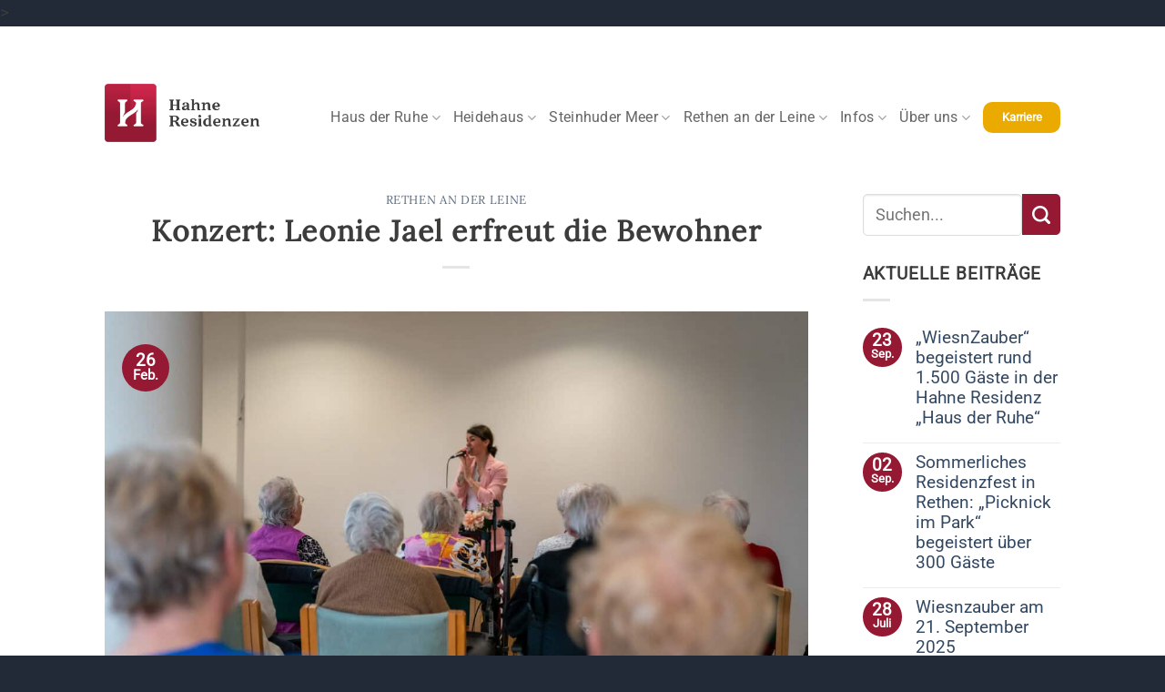

--- FILE ---
content_type: text/html; charset=UTF-8
request_url: https://www.hahne-residenzen.de/aktuelles/konzert-leonie-jael-erfreut-die-bewohner/
body_size: 31516
content:
<!DOCTYPE html>
<html lang="de" class="loading-site no-js">
<head>
	<meta charset="UTF-8" />
	<link rel="profile" href="http://gmpg.org/xfn/11" />
	<link rel="pingback" href="https://www.hahne-residenzen.de/xmlrpc.php" />

	<script>(function(html){html.className = html.className.replace(/\bno-js\b/,'js')})(document.documentElement);</script>
<meta name='robots' content='index, follow, max-image-preview:large, max-snippet:-1, max-video-preview:-1' />
	<style>img:is([sizes="auto" i], [sizes^="auto," i]) { contain-intrinsic-size: 3000px 1500px }</style>
	<script type="text/javascript">function rgmkInitGoogleMaps(){window.rgmkGoogleMapsCallback=true;try{jQuery(document).trigger("rgmkGoogleMapsLoad")}catch(err){}}</script><meta name="viewport" content="width=device-width, initial-scale=1" />
	<!-- This site is optimized with the Yoast SEO plugin v26.3 - https://yoast.com/wordpress/plugins/seo/ -->
	<title>Konzert: Leonie Jael erfreut die Bewohner - Hahne Residenzen</title>
	<link rel="canonical" href="https://www.hahne-residenzen.de/aktuelles/konzert-leonie-jael-erfreut-die-bewohner/" />
	<meta property="og:locale" content="de_DE" />
	<meta property="og:type" content="article" />
	<meta property="og:title" content="Konzert: Leonie Jael erfreut die Bewohner - Hahne Residenzen" />
	<meta property="og:description" content="Schlager, Deutschpop und ganz viel gute Laune: Das lieferte Sängerin Leonie Jael bei ihrem Konzert am 21. Februar. Damit hat die Konzertsaison 2024 gestartet und die Senioren können sich auf abwechslungsreiche und mitreißende Musik in diesem Jahr freuen." />
	<meta property="og:url" content="https://www.hahne-residenzen.de/aktuelles/konzert-leonie-jael-erfreut-die-bewohner/" />
	<meta property="og:site_name" content="Hahne Residenzen" />
	<meta property="article:published_time" content="2024-02-26T20:53:37+00:00" />
	<meta property="article:modified_time" content="2024-02-26T20:59:56+00:00" />
	<meta property="og:image" content="https://www.hahne-residenzen.de/wp-content/uploads/2024/02/2024-02-21_HR-RAL_Konzert-Leonie-Jael-09-1-scaled.jpg" />
	<meta property="og:image:width" content="2560" />
	<meta property="og:image:height" content="1707" />
	<meta property="og:image:type" content="image/jpeg" />
	<meta name="author" content="Timon Dreßler" />
	<meta name="twitter:card" content="summary_large_image" />
	<meta name="twitter:label1" content="Verfasst von" />
	<meta name="twitter:data1" content="Timon Dreßler" />
	<meta name="twitter:label2" content="Geschätzte Lesezeit" />
	<meta name="twitter:data2" content="1 Minute" />
	<script type="application/ld+json" class="yoast-schema-graph">{"@context":"https://schema.org","@graph":[{"@type":"Article","@id":"https://www.hahne-residenzen.de/aktuelles/konzert-leonie-jael-erfreut-die-bewohner/#article","isPartOf":{"@id":"https://www.hahne-residenzen.de/aktuelles/konzert-leonie-jael-erfreut-die-bewohner/"},"author":{"name":"Timon Dreßler","@id":"https://www.hahne-residenzen.de/#/schema/person/e6675755c2d156b3ce9235ef1e3d3171"},"headline":"Konzert: Leonie Jael erfreut die Bewohner","datePublished":"2024-02-26T20:53:37+00:00","dateModified":"2024-02-26T20:59:56+00:00","mainEntityOfPage":{"@id":"https://www.hahne-residenzen.de/aktuelles/konzert-leonie-jael-erfreut-die-bewohner/"},"wordCount":51,"publisher":{"@id":"https://www.hahne-residenzen.de/#organization"},"image":{"@id":"https://www.hahne-residenzen.de/aktuelles/konzert-leonie-jael-erfreut-die-bewohner/#primaryimage"},"thumbnailUrl":"https://www.hahne-residenzen.de/wp-content/uploads/2024/02/2024-02-21_HR-RAL_Konzert-Leonie-Jael-09-1-scaled.jpg","articleSection":["Rethen an der Leine"],"inLanguage":"de"},{"@type":"WebPage","@id":"https://www.hahne-residenzen.de/aktuelles/konzert-leonie-jael-erfreut-die-bewohner/","url":"https://www.hahne-residenzen.de/aktuelles/konzert-leonie-jael-erfreut-die-bewohner/","name":"Konzert: Leonie Jael erfreut die Bewohner - Hahne Residenzen","isPartOf":{"@id":"https://www.hahne-residenzen.de/#website"},"primaryImageOfPage":{"@id":"https://www.hahne-residenzen.de/aktuelles/konzert-leonie-jael-erfreut-die-bewohner/#primaryimage"},"image":{"@id":"https://www.hahne-residenzen.de/aktuelles/konzert-leonie-jael-erfreut-die-bewohner/#primaryimage"},"thumbnailUrl":"https://www.hahne-residenzen.de/wp-content/uploads/2024/02/2024-02-21_HR-RAL_Konzert-Leonie-Jael-09-1-scaled.jpg","datePublished":"2024-02-26T20:53:37+00:00","dateModified":"2024-02-26T20:59:56+00:00","breadcrumb":{"@id":"https://www.hahne-residenzen.de/aktuelles/konzert-leonie-jael-erfreut-die-bewohner/#breadcrumb"},"inLanguage":"de","potentialAction":[{"@type":"ReadAction","target":["https://www.hahne-residenzen.de/aktuelles/konzert-leonie-jael-erfreut-die-bewohner/"]}]},{"@type":"ImageObject","inLanguage":"de","@id":"https://www.hahne-residenzen.de/aktuelles/konzert-leonie-jael-erfreut-die-bewohner/#primaryimage","url":"https://www.hahne-residenzen.de/wp-content/uploads/2024/02/2024-02-21_HR-RAL_Konzert-Leonie-Jael-09-1-scaled.jpg","contentUrl":"https://www.hahne-residenzen.de/wp-content/uploads/2024/02/2024-02-21_HR-RAL_Konzert-Leonie-Jael-09-1-scaled.jpg","width":2560,"height":1707,"caption":"Leonie Jael erfreut die Bewohner in der Hahne Residenz \"Rethen an der Leine\""},{"@type":"BreadcrumbList","@id":"https://www.hahne-residenzen.de/aktuelles/konzert-leonie-jael-erfreut-die-bewohner/#breadcrumb","itemListElement":[{"@type":"ListItem","position":1,"name":"Startseite","item":"https://www.hahne-residenzen.de/"},{"@type":"ListItem","position":2,"name":"Aktuelles","item":"https://www.hahne-residenzen.de/aktuelles/"},{"@type":"ListItem","position":3,"name":"Konzert: Leonie Jael erfreut die Bewohner"}]},{"@type":"WebSite","@id":"https://www.hahne-residenzen.de/#website","url":"https://www.hahne-residenzen.de/","name":"Hahne Residenzen","description":"Beste Pflegequalität und edlen Wohnkomfort","publisher":{"@id":"https://www.hahne-residenzen.de/#organization"},"potentialAction":[{"@type":"SearchAction","target":{"@type":"EntryPoint","urlTemplate":"https://www.hahne-residenzen.de/?s={search_term_string}"},"query-input":{"@type":"PropertyValueSpecification","valueRequired":true,"valueName":"search_term_string"}}],"inLanguage":"de"},{"@type":"Organization","@id":"https://www.hahne-residenzen.de/#organization","name":"Hahne Residenzen","url":"https://www.hahne-residenzen.de/","logo":{"@type":"ImageObject","inLanguage":"de","@id":"https://www.hahne-residenzen.de/#/schema/logo/image/","url":"https://www.hahne-residenzen.de/wp-content/uploads/2019/05/Hahne_Residenzen_Logo_RGB_Regular_72ppi.png","contentUrl":"https://www.hahne-residenzen.de/wp-content/uploads/2019/05/Hahne_Residenzen_Logo_RGB_Regular_72ppi.png","width":1079,"height":410,"caption":"Hahne Residenzen"},"image":{"@id":"https://www.hahne-residenzen.de/#/schema/logo/image/"}},{"@type":"Person","@id":"https://www.hahne-residenzen.de/#/schema/person/e6675755c2d156b3ce9235ef1e3d3171","name":"Timon Dreßler","image":{"@type":"ImageObject","inLanguage":"de","@id":"https://www.hahne-residenzen.de/#/schema/person/image/","url":"https://secure.gravatar.com/avatar/8e687a3f7d8d110e0616e1b0c9e3fc171683e18b3838d320d1daf4b45ad84523?s=96&d=mm&r=g","contentUrl":"https://secure.gravatar.com/avatar/8e687a3f7d8d110e0616e1b0c9e3fc171683e18b3838d320d1daf4b45ad84523?s=96&d=mm&r=g","caption":"Timon Dreßler"}}]}</script>
	<!-- / Yoast SEO plugin. -->


<link rel="alternate" type="application/rss+xml" title="Hahne Residenzen &raquo; Feed" href="https://www.hahne-residenzen.de/feed/" />
<link rel="alternate" type="application/rss+xml" title="Hahne Residenzen &raquo; Kommentar-Feed" href="https://www.hahne-residenzen.de/comments/feed/" />
<script data-borlabs-cookie-script-blocker-id='wp-emojis' type="text/template">
/* <![CDATA[ */
window._wpemojiSettings = {"baseUrl":"https:\/\/s.w.org\/images\/core\/emoji\/16.0.1\/72x72\/","ext":".png","svgUrl":"https:\/\/s.w.org\/images\/core\/emoji\/16.0.1\/svg\/","svgExt":".svg","source":{"concatemoji":"https:\/\/www.hahne-residenzen.de\/wp-includes\/js\/wp-emoji-release.min.js?ver=6.8.3"}};
/*! This file is auto-generated */
!function(s,n){var o,i,e;function c(e){try{var t={supportTests:e,timestamp:(new Date).valueOf()};sessionStorage.setItem(o,JSON.stringify(t))}catch(e){}}function p(e,t,n){e.clearRect(0,0,e.canvas.width,e.canvas.height),e.fillText(t,0,0);var t=new Uint32Array(e.getImageData(0,0,e.canvas.width,e.canvas.height).data),a=(e.clearRect(0,0,e.canvas.width,e.canvas.height),e.fillText(n,0,0),new Uint32Array(e.getImageData(0,0,e.canvas.width,e.canvas.height).data));return t.every(function(e,t){return e===a[t]})}function u(e,t){e.clearRect(0,0,e.canvas.width,e.canvas.height),e.fillText(t,0,0);for(var n=e.getImageData(16,16,1,1),a=0;a<n.data.length;a++)if(0!==n.data[a])return!1;return!0}function f(e,t,n,a){switch(t){case"flag":return n(e,"\ud83c\udff3\ufe0f\u200d\u26a7\ufe0f","\ud83c\udff3\ufe0f\u200b\u26a7\ufe0f")?!1:!n(e,"\ud83c\udde8\ud83c\uddf6","\ud83c\udde8\u200b\ud83c\uddf6")&&!n(e,"\ud83c\udff4\udb40\udc67\udb40\udc62\udb40\udc65\udb40\udc6e\udb40\udc67\udb40\udc7f","\ud83c\udff4\u200b\udb40\udc67\u200b\udb40\udc62\u200b\udb40\udc65\u200b\udb40\udc6e\u200b\udb40\udc67\u200b\udb40\udc7f");case"emoji":return!a(e,"\ud83e\udedf")}return!1}function g(e,t,n,a){var r="undefined"!=typeof WorkerGlobalScope&&self instanceof WorkerGlobalScope?new OffscreenCanvas(300,150):s.createElement("canvas"),o=r.getContext("2d",{willReadFrequently:!0}),i=(o.textBaseline="top",o.font="600 32px Arial",{});return e.forEach(function(e){i[e]=t(o,e,n,a)}),i}function t(e){var t=s.createElement("script");t.src=e,t.defer=!0,s.head.appendChild(t)}"undefined"!=typeof Promise&&(o="wpEmojiSettingsSupports",i=["flag","emoji"],n.supports={everything:!0,everythingExceptFlag:!0},e=new Promise(function(e){s.addEventListener("DOMContentLoaded",e,{once:!0})}),new Promise(function(t){var n=function(){try{var e=JSON.parse(sessionStorage.getItem(o));if("object"==typeof e&&"number"==typeof e.timestamp&&(new Date).valueOf()<e.timestamp+604800&&"object"==typeof e.supportTests)return e.supportTests}catch(e){}return null}();if(!n){if("undefined"!=typeof Worker&&"undefined"!=typeof OffscreenCanvas&&"undefined"!=typeof URL&&URL.createObjectURL&&"undefined"!=typeof Blob)try{var e="postMessage("+g.toString()+"("+[JSON.stringify(i),f.toString(),p.toString(),u.toString()].join(",")+"));",a=new Blob([e],{type:"text/javascript"}),r=new Worker(URL.createObjectURL(a),{name:"wpTestEmojiSupports"});return void(r.onmessage=function(e){c(n=e.data),r.terminate(),t(n)})}catch(e){}c(n=g(i,f,p,u))}t(n)}).then(function(e){for(var t in e)n.supports[t]=e[t],n.supports.everything=n.supports.everything&&n.supports[t],"flag"!==t&&(n.supports.everythingExceptFlag=n.supports.everythingExceptFlag&&n.supports[t]);n.supports.everythingExceptFlag=n.supports.everythingExceptFlag&&!n.supports.flag,n.DOMReady=!1,n.readyCallback=function(){n.DOMReady=!0}}).then(function(){return e}).then(function(){var e;n.supports.everything||(n.readyCallback(),(e=n.source||{}).concatemoji?t(e.concatemoji):e.wpemoji&&e.twemoji&&(t(e.twemoji),t(e.wpemoji)))}))}((window,document),window._wpemojiSettings);
/* ]]> */
</script>
<style id='wp-emoji-styles-inline-css' type='text/css'>

	img.wp-smiley, img.emoji {
		display: inline !important;
		border: none !important;
		box-shadow: none !important;
		height: 1em !important;
		width: 1em !important;
		margin: 0 0.07em !important;
		vertical-align: -0.1em !important;
		background: none !important;
		padding: 0 !important;
	}
</style>
<style id='wp-block-library-inline-css' type='text/css'>
:root{--wp-admin-theme-color:#007cba;--wp-admin-theme-color--rgb:0,124,186;--wp-admin-theme-color-darker-10:#006ba1;--wp-admin-theme-color-darker-10--rgb:0,107,161;--wp-admin-theme-color-darker-20:#005a87;--wp-admin-theme-color-darker-20--rgb:0,90,135;--wp-admin-border-width-focus:2px;--wp-block-synced-color:#7a00df;--wp-block-synced-color--rgb:122,0,223;--wp-bound-block-color:var(--wp-block-synced-color)}@media (min-resolution:192dpi){:root{--wp-admin-border-width-focus:1.5px}}.wp-element-button{cursor:pointer}:root{--wp--preset--font-size--normal:16px;--wp--preset--font-size--huge:42px}:root .has-very-light-gray-background-color{background-color:#eee}:root .has-very-dark-gray-background-color{background-color:#313131}:root .has-very-light-gray-color{color:#eee}:root .has-very-dark-gray-color{color:#313131}:root .has-vivid-green-cyan-to-vivid-cyan-blue-gradient-background{background:linear-gradient(135deg,#00d084,#0693e3)}:root .has-purple-crush-gradient-background{background:linear-gradient(135deg,#34e2e4,#4721fb 50%,#ab1dfe)}:root .has-hazy-dawn-gradient-background{background:linear-gradient(135deg,#faaca8,#dad0ec)}:root .has-subdued-olive-gradient-background{background:linear-gradient(135deg,#fafae1,#67a671)}:root .has-atomic-cream-gradient-background{background:linear-gradient(135deg,#fdd79a,#004a59)}:root .has-nightshade-gradient-background{background:linear-gradient(135deg,#330968,#31cdcf)}:root .has-midnight-gradient-background{background:linear-gradient(135deg,#020381,#2874fc)}.has-regular-font-size{font-size:1em}.has-larger-font-size{font-size:2.625em}.has-normal-font-size{font-size:var(--wp--preset--font-size--normal)}.has-huge-font-size{font-size:var(--wp--preset--font-size--huge)}.has-text-align-center{text-align:center}.has-text-align-left{text-align:left}.has-text-align-right{text-align:right}#end-resizable-editor-section{display:none}.aligncenter{clear:both}.items-justified-left{justify-content:flex-start}.items-justified-center{justify-content:center}.items-justified-right{justify-content:flex-end}.items-justified-space-between{justify-content:space-between}.screen-reader-text{border:0;clip-path:inset(50%);height:1px;margin:-1px;overflow:hidden;padding:0;position:absolute;width:1px;word-wrap:normal!important}.screen-reader-text:focus{background-color:#ddd;clip-path:none;color:#444;display:block;font-size:1em;height:auto;left:5px;line-height:normal;padding:15px 23px 14px;text-decoration:none;top:5px;width:auto;z-index:100000}html :where(.has-border-color){border-style:solid}html :where([style*=border-top-color]){border-top-style:solid}html :where([style*=border-right-color]){border-right-style:solid}html :where([style*=border-bottom-color]){border-bottom-style:solid}html :where([style*=border-left-color]){border-left-style:solid}html :where([style*=border-width]){border-style:solid}html :where([style*=border-top-width]){border-top-style:solid}html :where([style*=border-right-width]){border-right-style:solid}html :where([style*=border-bottom-width]){border-bottom-style:solid}html :where([style*=border-left-width]){border-left-style:solid}html :where(img[class*=wp-image-]){height:auto;max-width:100%}:where(figure){margin:0 0 1em}html :where(.is-position-sticky){--wp-admin--admin-bar--position-offset:var(--wp-admin--admin-bar--height,0px)}@media screen and (max-width:600px){html :where(.is-position-sticky){--wp-admin--admin-bar--position-offset:0px}}
</style>
<link rel='stylesheet' id='contact-form-7-css' href='https://www.hahne-residenzen.de/wp-content/plugins/contact-form-7/includes/css/styles.css?ver=6.1.3' type='text/css' media='all' />
<link rel='stylesheet' id='wpcf7-redirect-script-frontend-css' href='https://www.hahne-residenzen.de/wp-content/plugins/wpcf7-redirect/build/assets/frontend-script.css?ver=2c532d7e2be36f6af233' type='text/css' media='all' />
<link nitro-exclude rel='stylesheet' id='borlabs-cookie-custom-css' href='https://www.hahne-residenzen.de/wp-content/cache/borlabs-cookie/1/borlabs-cookie-1-de.css?ver=3.3.19-186' type='text/css' media='all' />
<link rel='stylesheet' id='flatsome-main-css' href='https://www.hahne-residenzen.de/wp-content/themes/flatsome/assets/css/flatsome.css?ver=3.20.3' type='text/css' media='all' />
<style id='flatsome-main-inline-css' type='text/css'>
@font-face {
				font-family: "fl-icons";
				font-display: block;
				src: url(https://www.hahne-residenzen.de/wp-content/themes/flatsome/assets/css/icons/fl-icons.eot?v=3.20.3);
				src:
					url(https://www.hahne-residenzen.de/wp-content/themes/flatsome/assets/css/icons/fl-icons.eot#iefix?v=3.20.3) format("embedded-opentype"),
					url(https://www.hahne-residenzen.de/wp-content/themes/flatsome/assets/css/icons/fl-icons.woff2?v=3.20.3) format("woff2"),
					url(https://www.hahne-residenzen.de/wp-content/themes/flatsome/assets/css/icons/fl-icons.ttf?v=3.20.3) format("truetype"),
					url(https://www.hahne-residenzen.de/wp-content/themes/flatsome/assets/css/icons/fl-icons.woff?v=3.20.3) format("woff"),
					url(https://www.hahne-residenzen.de/wp-content/themes/flatsome/assets/css/icons/fl-icons.svg?v=3.20.3#fl-icons) format("svg");
			}
</style>
<link rel='stylesheet' id='flatsome-style-css' href='https://www.hahne-residenzen.de/wp-content/themes/flatsome/style.css?ver=3.20.3' type='text/css' media='all' />
<script type="text/javascript">
            window._nslDOMReady = (function () {
                const executedCallbacks = new Set();
            
                return function (callback) {
                    /**
                    * Third parties might dispatch DOMContentLoaded events, so we need to ensure that we only run our callback once!
                    */
                    if (executedCallbacks.has(callback)) return;
            
                    const wrappedCallback = function () {
                        if (executedCallbacks.has(callback)) return;
                        executedCallbacks.add(callback);
                        callback();
                    };
            
                    if (document.readyState === "complete" || document.readyState === "interactive") {
                        wrappedCallback();
                    } else {
                        document.addEventListener("DOMContentLoaded", wrappedCallback);
                    }
                };
            })();
        </script><script type="text/javascript" src="https://www.hahne-residenzen.de/wp-includes/js/jquery/jquery.min.js?ver=3.7.1" id="jquery-core-js"></script>
<script type="text/javascript" src="https://www.hahne-residenzen.de/wp-includes/js/jquery/jquery-migrate.min.js?ver=3.4.1" id="jquery-migrate-js"></script>
<script data-no-optimize="1" data-no-minify="1" data-cfasync="false" nitro-exclude type="text/javascript" src="https://www.hahne-residenzen.de/wp-content/cache/borlabs-cookie/1/borlabs-cookie-config-de.json.js?ver=3.3.19-175" id="borlabs-cookie-config-js"></script>
<script data-borlabs-cookie-script-blocker-handle="google_gtagjs" data-borlabs-cookie-script-blocker-id="site-kit-analytics" type="text/template" data-borlabs-cookie-script-blocker-src="https://www.googletagmanager.com/gtag/js?id=GT-NBPN6TG" id="google_gtagjs-js"></script><script data-borlabs-cookie-script-blocker-handle="google_gtagjs" data-borlabs-cookie-script-blocker-id="site-kit-analytics" type="text/template" id="google_gtagjs-js-after">
/* <![CDATA[ */
window.dataLayer = window.dataLayer || [];function gtag(){dataLayer.push(arguments);}
gtag("set","linker",{"domains":["www.hahne-residenzen.de"]});
gtag("js", new Date());
gtag("set", "developer_id.dZTNiMT", true);
gtag("config", "GT-NBPN6TG");
 window._googlesitekit = window._googlesitekit || {}; window._googlesitekit.throttledEvents = []; window._googlesitekit.gtagEvent = (name, data) => { var key = JSON.stringify( { name, data } ); if ( !! window._googlesitekit.throttledEvents[ key ] ) { return; } window._googlesitekit.throttledEvents[ key ] = true; setTimeout( () => { delete window._googlesitekit.throttledEvents[ key ]; }, 5 ); gtag( "event", name, { ...data, event_source: "site-kit" } ); }; 
/* ]]> */
</script><link rel="https://api.w.org/" href="https://www.hahne-residenzen.de/wp-json/" /><link rel="alternate" title="JSON" type="application/json" href="https://www.hahne-residenzen.de/wp-json/wp/v2/posts/5182" /><link rel="EditURI" type="application/rsd+xml" title="RSD" href="https://www.hahne-residenzen.de/xmlrpc.php?rsd" />
<meta name="generator" content="WordPress 6.8.3" />
<link rel='shortlink' href='https://www.hahne-residenzen.de/?p=5182' />
<link rel="alternate" title="oEmbed (JSON)" type="application/json+oembed" href="https://www.hahne-residenzen.de/wp-json/oembed/1.0/embed?url=https%3A%2F%2Fwww.hahne-residenzen.de%2Faktuelles%2Fkonzert-leonie-jael-erfreut-die-bewohner%2F" />
<link rel="alternate" title="oEmbed (XML)" type="text/xml+oembed" href="https://www.hahne-residenzen.de/wp-json/oembed/1.0/embed?url=https%3A%2F%2Fwww.hahne-residenzen.de%2Faktuelles%2Fkonzert-leonie-jael-erfreut-die-bewohner%2F&#038;format=xml" />
<meta name="generator" content="Site Kit by Google 1.165.0" />
<!-- Meta Pixel Code -->
<script data-borlabs-cookie-script-blocker-id='meta-pixel-for-wordpress' type='text/template'>
!function(f,b,e,v,n,t,s){if(f.fbq)return;n=f.fbq=function(){n.callMethod?
n.callMethod.apply(n,arguments):n.queue.push(arguments)};if(!f._fbq)f._fbq=n;
n.push=n;n.loaded=!0;n.version='2.0';n.queue=[];t=b.createElement(e);t.async=!0;
t.src=v;s=b.getElementsByTagName(e)[0];s.parentNode.insertBefore(t,s)}(window,
document,'script','https://connect.facebook.net/en_US/fbevents.js');
</script>
<!-- End Meta Pixel Code -->
<script data-borlabs-cookie-script-blocker-id='meta-pixel-for-wordpress' type='text/template'>var url = window.location.origin + '?ob=open-bridge';
            fbq('set', 'openbridge', '649207872198347', url);
fbq('init', '649207872198347', {}, {
    "agent": "wordpress-6.8.3-4.1.5"
})</script><script data-borlabs-cookie-script-blocker-id='meta-pixel-for-wordpress' type='text/template'>
    fbq('track', 'PageView', []);
  </script><script data-no-optimize="1" data-no-minify="1" data-cfasync="false" data-borlabs-cookie-script-blocker-ignore>
if ('0' === '1' && ('0' === '1' || '1' === '1')) {
    window['gtag_enable_tcf_support'] = true;
}
window.dataLayer = window.dataLayer || [];
if (typeof gtag !== 'function') {
    function gtag() {
        dataLayer.push(arguments);
    }
}
gtag('set', 'developer_id.dYjRjMm', true);
if ('0' === '1' || '1' === '1') {
    if (window.BorlabsCookieGoogleConsentModeDefaultSet !== true) {
        let getCookieValue = function (name) {
            return document.cookie.match('(^|;)\\s*' + name + '\\s*=\\s*([^;]+)')?.pop() || '';
        };
        let cookieValue = getCookieValue('borlabs-cookie-gcs');
        let consentsFromCookie = {};
        if (cookieValue !== '') {
            consentsFromCookie = JSON.parse(decodeURIComponent(cookieValue));
        }
        let defaultValues = {
            'ad_storage': 'denied',
            'ad_user_data': 'denied',
            'ad_personalization': 'denied',
            'analytics_storage': 'denied',
            'functionality_storage': 'denied',
            'personalization_storage': 'denied',
            'security_storage': 'denied',
            'wait_for_update': 500,
        };
        gtag('consent', 'default', { ...defaultValues, ...consentsFromCookie });
    }
    window.BorlabsCookieGoogleConsentModeDefaultSet = true;
    let borlabsCookieConsentChangeHandler = function () {
        window.dataLayer = window.dataLayer || [];
        if (typeof gtag !== 'function') { function gtag(){dataLayer.push(arguments);} }

        let getCookieValue = function (name) {
            return document.cookie.match('(^|;)\\s*' + name + '\\s*=\\s*([^;]+)')?.pop() || '';
        };
        let cookieValue = getCookieValue('borlabs-cookie-gcs');
        let consentsFromCookie = {};
        if (cookieValue !== '') {
            consentsFromCookie = JSON.parse(decodeURIComponent(cookieValue));
        }

        consentsFromCookie.analytics_storage = BorlabsCookie.Consents.hasConsent('google-analytics-four') ? 'granted' : 'denied';

        BorlabsCookie.CookieLibrary.setCookie(
            'borlabs-cookie-gcs',
            JSON.stringify(consentsFromCookie),
            BorlabsCookie.Settings.automaticCookieDomainAndPath.value ? '' : BorlabsCookie.Settings.cookieDomain.value,
            BorlabsCookie.Settings.cookiePath.value,
            BorlabsCookie.Cookie.getPluginCookie().expires,
            BorlabsCookie.Settings.cookieSecure.value,
            BorlabsCookie.Settings.cookieSameSite.value
        );
    }
    document.addEventListener('borlabs-cookie-consent-saved', borlabsCookieConsentChangeHandler);
    document.addEventListener('borlabs-cookie-handle-unblock', borlabsCookieConsentChangeHandler);
}
if ('0' === '1') {
    document.addEventListener('borlabs-cookie-after-init', function () {
		window.BorlabsCookie.Unblock.unblockScriptBlockerId('google-analytics-four');
	});
}
</script><script data-no-optimize="1" data-no-minify="1" data-cfasync="false" data-borlabs-cookie-script-blocker-ignore>
if ('{{ iab-tcf-enabled }}' === '1' && ('0' === '1' || '1' === '1')) {
    window['gtag_enable_tcf_support'] = true;
}
window.dataLayer = window.dataLayer || [];
if (typeof gtag !== 'function') {
    function gtag() {
        dataLayer.push(arguments);
    }
}
gtag('set', 'developer_id.dYjRjMm', true);
if ('0' === '1' || '1' === '1') {
    if (window.BorlabsCookieGoogleConsentModeDefaultSet !== true) {
        let getCookieValue = function (name) {
            return document.cookie.match('(^|;)\\s*' + name + '\\s*=\\s*([^;]+)')?.pop() || '';
        };
        let cookieValue = getCookieValue('borlabs-cookie-gcs');
        let consentsFromCookie = {};
        if (cookieValue !== '') {
            consentsFromCookie = JSON.parse(decodeURIComponent(cookieValue));
        }
        let defaultValues = {
            'ad_storage': 'denied',
            'ad_user_data': 'denied',
            'ad_personalization': 'denied',
            'analytics_storage': 'denied',
            'functionality_storage': 'denied',
            'personalization_storage': 'denied',
            'security_storage': 'denied',
            'wait_for_update': 500,
        };
        gtag('consent', 'default', { ...defaultValues, ...consentsFromCookie });
    }
    window.BorlabsCookieGoogleConsentModeDefaultSet = true;
    let borlabsCookieConsentChangeHandler = function () {
        window.dataLayer = window.dataLayer || [];
        if (typeof gtag !== 'function') { function gtag(){dataLayer.push(arguments);} }

        let getCookieValue = function (name) {
            return document.cookie.match('(^|;)\\s*' + name + '\\s*=\\s*([^;]+)')?.pop() || '';
        };
        let cookieValue = getCookieValue('borlabs-cookie-gcs');
        let consentsFromCookie = {};
        if (cookieValue !== '') {
            consentsFromCookie = JSON.parse(decodeURIComponent(cookieValue));
        }

        consentsFromCookie.analytics_storage = BorlabsCookie.Consents.hasConsent('google-analytics-site-kit') ? 'granted' : 'denied';

        BorlabsCookie.CookieLibrary.setCookie(
            'borlabs-cookie-gcs',
            JSON.stringify(consentsFromCookie),
            BorlabsCookie.Settings.automaticCookieDomainAndPath.value ? '' : BorlabsCookie.Settings.cookieDomain.value,
            BorlabsCookie.Settings.cookiePath.value,
            BorlabsCookie.Cookie.getPluginCookie().expires,
            BorlabsCookie.Settings.cookieSecure.value,
            BorlabsCookie.Settings.cookieSameSite.value
        );
    }
    document.addEventListener('borlabs-cookie-consent-saved', borlabsCookieConsentChangeHandler);
    document.addEventListener('borlabs-cookie-handle-unblock', borlabsCookieConsentChangeHandler);
}
if ('0' === '1') {
    document.addEventListener('borlabs-cookie-after-init', function () {
		window.BorlabsCookie.Unblock.unblockScriptBlockerId('site-kit-analytics');
	});
}
</script><script data-no-optimize="1" data-no-minify="1" data-cfasync="false" data-borlabs-cookie-script-blocker-ignore>
    (function () {
        if ('0' === '1' && '1' === '1') {
            window['gtag_enable_tcf_support'] = true;
        }
        window.dataLayer = window.dataLayer || [];
        if (typeof window.gtag !== 'function') {
            window.gtag = function () {
                window.dataLayer.push(arguments);
            };
        }
        gtag('set', 'developer_id.dYjRjMm', true);
        if ('1' === '1') {
            let getCookieValue = function (name) {
                return document.cookie.match('(^|;)\\s*' + name + '\\s*=\\s*([^;]+)')?.pop() || '';
            };
            const gtmRegionsData = '[{"google-tag-manager-cm-region":"","google-tag-manager-cm-default-ad-storage":"denied","google-tag-manager-cm-default-ad-personalization":"denied","google-tag-manager-cm-default-ad-user-data":"denied","google-tag-manager-cm-default-analytics-storage":"denied","google-tag-manager-cm-default-functionality-storage":"denied","google-tag-manager-cm-default-personalization-storage":"denied","google-tag-manager-cm-default-security-storage":"denied"}]';
            let gtmRegions = [];
            if (gtmRegionsData !== '\{\{ google-tag-manager-cm-regional-defaults \}\}') {
                gtmRegions = JSON.parse(gtmRegionsData);
            }
            let defaultRegion = null;
            for (let gtmRegionIndex in gtmRegions) {
                let gtmRegion = gtmRegions[gtmRegionIndex];
                if (gtmRegion['google-tag-manager-cm-region'] === '') {
                    defaultRegion = gtmRegion;
                } else {
                    gtag('consent', 'default', {
                        'ad_storage': gtmRegion['google-tag-manager-cm-default-ad-storage'],
                        'ad_user_data': gtmRegion['google-tag-manager-cm-default-ad-user-data'],
                        'ad_personalization': gtmRegion['google-tag-manager-cm-default-ad-personalization'],
                        'analytics_storage': gtmRegion['google-tag-manager-cm-default-analytics-storage'],
                        'functionality_storage': gtmRegion['google-tag-manager-cm-default-functionality-storage'],
                        'personalization_storage': gtmRegion['google-tag-manager-cm-default-personalization-storage'],
                        'security_storage': gtmRegion['google-tag-manager-cm-default-security-storage'],
                        'region': gtmRegion['google-tag-manager-cm-region'].toUpperCase().split(','),
						'wait_for_update': 500,
                    });
                }
            }
            let cookieValue = getCookieValue('borlabs-cookie-gcs');
            let consentsFromCookie = {};
            if (cookieValue !== '') {
                consentsFromCookie = JSON.parse(decodeURIComponent(cookieValue));
            }
            let defaultValues = {
                'ad_storage': defaultRegion === null ? 'denied' : defaultRegion['google-tag-manager-cm-default-ad-storage'],
                'ad_user_data': defaultRegion === null ? 'denied' : defaultRegion['google-tag-manager-cm-default-ad-user-data'],
                'ad_personalization': defaultRegion === null ? 'denied' : defaultRegion['google-tag-manager-cm-default-ad-personalization'],
                'analytics_storage': defaultRegion === null ? 'denied' : defaultRegion['google-tag-manager-cm-default-analytics-storage'],
                'functionality_storage': defaultRegion === null ? 'denied' : defaultRegion['google-tag-manager-cm-default-functionality-storage'],
                'personalization_storage': defaultRegion === null ? 'denied' : defaultRegion['google-tag-manager-cm-default-personalization-storage'],
                'security_storage': defaultRegion === null ? 'denied' : defaultRegion['google-tag-manager-cm-default-security-storage'],
                'wait_for_update': 500,
            };
            gtag('consent', 'default', {...defaultValues, ...consentsFromCookie});
            gtag('set', 'ads_data_redaction', true);
        }

        if ('0' === '1') {
            let url = new URL(window.location.href);

            if ((url.searchParams.has('gtm_debug') && url.searchParams.get('gtm_debug') !== '') || document.cookie.indexOf('__TAG_ASSISTANT=') !== -1 || document.documentElement.hasAttribute('data-tag-assistant-present')) {
                /* GTM block start */
                (function(w,d,s,l,i){w[l]=w[l]||[];w[l].push({'gtm.start':
                        new Date().getTime(),event:'gtm.js'});var f=d.getElementsByTagName(s)[0],
                    j=d.createElement(s),dl=l!='dataLayer'?'&l='+l:'';j.async=true;j.src=
                    'https://www.googletagmanager.com/gtm.js?id='+i+dl;f.parentNode.insertBefore(j,f);
                })(window,document,'script','dataLayer','GTM-TCQ6WCMF');
                /* GTM block end */
            } else {
                /* GTM block start */
                (function(w,d,s,l,i){w[l]=w[l]||[];w[l].push({'gtm.start':
                        new Date().getTime(),event:'gtm.js'});var f=d.getElementsByTagName(s)[0],
                    j=d.createElement(s),dl=l!='dataLayer'?'&l='+l:'';j.async=true;j.src=
                    'https://www.hahne-residenzen.de/wp-content/uploads/borlabs-cookie/' + i + '.js?ver=not-set-yet';f.parentNode.insertBefore(j,f);
                })(window,document,'script','dataLayer','GTM-TCQ6WCMF');
                /* GTM block end */
            }
        }


        let borlabsCookieConsentChangeHandler = function () {
            window.dataLayer = window.dataLayer || [];
            if (typeof window.gtag !== 'function') {
                window.gtag = function() {
                    window.dataLayer.push(arguments);
                };
            }

            let consents = BorlabsCookie.Cookie.getPluginCookie().consents;

            if ('1' === '1') {
                let gtmConsents = {};
                let customConsents = {};

				let services = BorlabsCookie.Services._services;

				for (let service in services) {
					if (service !== 'borlabs-cookie') {
						customConsents['borlabs_cookie_' + service.replaceAll('-', '_')] = BorlabsCookie.Consents.hasConsent(service) ? 'granted' : 'denied';
					}
				}

                if ('0' === '1') {
                    gtmConsents = {
                        'analytics_storage': BorlabsCookie.Consents.hasConsentForServiceGroup('statistics') === true ? 'granted' : 'denied',
                        'functionality_storage': BorlabsCookie.Consents.hasConsentForServiceGroup('statistics') === true ? 'granted' : 'denied',
                        'personalization_storage': BorlabsCookie.Consents.hasConsentForServiceGroup('marketing') === true ? 'granted' : 'denied',
                        'security_storage': BorlabsCookie.Consents.hasConsentForServiceGroup('statistics') === true ? 'granted' : 'denied',
                    };
                } else {
                    gtmConsents = {
                        'ad_storage': BorlabsCookie.Consents.hasConsentForServiceGroup('marketing') === true ? 'granted' : 'denied',
                        'ad_user_data': BorlabsCookie.Consents.hasConsentForServiceGroup('marketing') === true ? 'granted' : 'denied',
                        'ad_personalization': BorlabsCookie.Consents.hasConsentForServiceGroup('marketing') === true ? 'granted' : 'denied',
                        'analytics_storage': BorlabsCookie.Consents.hasConsentForServiceGroup('statistics') === true ? 'granted' : 'denied',
                        'functionality_storage': BorlabsCookie.Consents.hasConsentForServiceGroup('statistics') === true ? 'granted' : 'denied',
                        'personalization_storage': BorlabsCookie.Consents.hasConsentForServiceGroup('marketing') === true ? 'granted' : 'denied',
                        'security_storage': BorlabsCookie.Consents.hasConsentForServiceGroup('statistics') === true ? 'granted' : 'denied',
                    };
                }
                BorlabsCookie.CookieLibrary.setCookie(
                    'borlabs-cookie-gcs',
                    JSON.stringify(gtmConsents),
                    BorlabsCookie.Settings.automaticCookieDomainAndPath.value ? '' : BorlabsCookie.Settings.cookieDomain.value,
                    BorlabsCookie.Settings.cookiePath.value,
                    BorlabsCookie.Cookie.getPluginCookie().expires,
                    BorlabsCookie.Settings.cookieSecure.value,
                    BorlabsCookie.Settings.cookieSameSite.value
                );
                gtag('consent', 'update', {...gtmConsents, ...customConsents});
            }


            for (let serviceGroup in consents) {
                for (let service of consents[serviceGroup]) {
                    if (!window.BorlabsCookieGtmPackageSentEvents.includes(service) && service !== 'borlabs-cookie') {
                        window.dataLayer.push({
                            event: 'borlabs-cookie-opt-in-' + service,
                        });
                        window.BorlabsCookieGtmPackageSentEvents.push(service);
                    }
                }
            }
            let afterConsentsEvent = document.createEvent('Event');
            afterConsentsEvent.initEvent('borlabs-cookie-google-tag-manager-after-consents', true, true);
            document.dispatchEvent(afterConsentsEvent);
        };
        window.BorlabsCookieGtmPackageSentEvents = [];
        document.addEventListener('borlabs-cookie-consent-saved', borlabsCookieConsentChangeHandler);
        document.addEventListener('borlabs-cookie-handle-unblock', borlabsCookieConsentChangeHandler);
    })();
</script><script id='nitro-telemetry-meta' nitro-exclude>window.NPTelemetryMetadata={missReason: (!window.NITROPACK_STATE ? 'Test Mode' : 'hit'),pageType: 'post',isEligibleForOptimization: false,}</script><script id='nitro-generic' nitro-exclude>(()=>{window.NitroPack=window.NitroPack||{coreVersion:"na",isCounted:!1};let e=document.createElement("script");if(e.src="https://nitroscripts.com/EWZkwVxFmsqrusrlkuwrniNceuMjAGau",e.async=!0,e.id="nitro-script",document.head.appendChild(e),!window.NitroPack.isCounted){window.NitroPack.isCounted=!0;let t=()=>{navigator.sendBeacon("https://to.getnitropack.com/p",JSON.stringify({siteId:"EWZkwVxFmsqrusrlkuwrniNceuMjAGau",url:window.location.href,isOptimized:!!window.IS_NITROPACK,coreVersion:"na",missReason:window.NPTelemetryMetadata?.missReason||"",pageType:window.NPTelemetryMetadata?.pageType||"",isEligibleForOptimization:!!window.NPTelemetryMetadata?.isEligibleForOptimization}))};(()=>{let e=()=>new Promise(e=>{"complete"===document.readyState?e():window.addEventListener("load",e)}),i=()=>new Promise(e=>{document.prerendering?document.addEventListener("prerenderingchange",e,{once:!0}):e()}),a=async()=>{await i(),await e(),t()};a()})(),window.addEventListener("pageshow",e=>{if(e.persisted){let i=document.prerendering||self.performance?.getEntriesByType?.("navigation")[0]?.activationStart>0;"visible"!==document.visibilityState||i||t()}})}})();</script><!-- Google Tag Manager -->
<script data-borlabs-cookie-script-blocker-id='google-tag-manager' type='text/template'>(function(w,d,s,l,i){w[l]=w[l]||[];w[l].push({'gtm.start':
new Date().getTime(),event:'gtm.js'});var f=d.getElementsByTagName(s)[0],
j=d.createElement(s),dl=l!='dataLayer'?'&l='+l:'';j.async=true;j.src=
'https://www.googletagmanager.com/gtm.js?id='+i+dl;f.parentNode.insertBefore(j,f);
})(window,document,'script','dataLayer','GTM-TCQ6WCMF');</script>
<!-- End Google Tag Manager -->>

<meta name="google-site-verification" content="EQBDsYuxRAqqHeLpwvLiBv5hwU9pGy5L3ooVruD6zVs" />

<meta name="msvalidate.01" content="742535B9914E75D4EE0550007848BD7D" />

<meta name = "seobility" content = "1e79729b3317051071f7dc2ca40ddaaf">

<meta name="facebook-domain-verification" content="guf06u3i74ljkxe04604nf65ssf9yu" />

<!-- Global site tag (gtag.js) - Google Ads: 982950070 -->
<script async src="https://www.googletagmanager.com/gtag/js?id=AW-982950070"></script>
<script>
  window.dataLayer = window.dataLayer || [];
  function gtag(){dataLayer.push(arguments);}
  gtag('js', new Date());

  gtag('config', 'AW-982950070');
</script>

<script>
  gtag('event', 'page_view', {
    'send_to': 'AW-982950070',
    'user_id': 'replace with value',
    'value': 'replace with value',
    'items': [{
      'id': 'replace with value',
      'location_id': 'replace with value',
      'google_business_vertical': 'custom'
    }]
  });
</script>
<link rel="icon" href="https://www.hahne-residenzen.de/wp-content/uploads/2019/05/cropped-Hahne_Residenz_Steinhuder_icon-32x32.png" sizes="32x32" />
<link rel="icon" href="https://www.hahne-residenzen.de/wp-content/uploads/2019/05/cropped-Hahne_Residenz_Steinhuder_icon-192x192.png" sizes="192x192" />
<link rel="apple-touch-icon" href="https://www.hahne-residenzen.de/wp-content/uploads/2019/05/cropped-Hahne_Residenz_Steinhuder_icon-180x180.png" />
<meta name="msapplication-TileImage" content="https://www.hahne-residenzen.de/wp-content/uploads/2019/05/cropped-Hahne_Residenz_Steinhuder_icon-270x270.png" />
<style id="custom-css" type="text/css">:root {--primary-color: #951932;--fs-color-primary: #951932;--fs-color-secondary: #253444;--fs-color-success: #c30f49;--fs-color-alert: #c30f49;--fs-color-base: #3c3c3b;--fs-experimental-link-color: #334862;--fs-experimental-link-color-hover: #111;}.tooltipster-base {--tooltip-color: #fff;--tooltip-bg-color: #000;}.off-canvas-right .mfp-content, .off-canvas-left .mfp-content {--drawer-width: 300px;}.header-main{height: 118px}#logo img{max-height: 118px}#logo{width:170px;}#logo img{padding:6px 0;}.stuck #logo img{padding:12px 0;}.header-bottom{min-height: 10px}.header-top{min-height: 20px}.transparent .header-main{height: 108px}.transparent #logo img{max-height: 108px}.has-transparent + .page-title:first-of-type,.has-transparent + #main > .page-title,.has-transparent + #main > div > .page-title,.has-transparent + #main .page-header-wrapper:first-of-type .page-title{padding-top: 138px;}.header.show-on-scroll,.stuck .header-main{height:75px!important}.stuck #logo img{max-height: 75px!important}.search-form{ width: 35%;}.header-bg-color {background-color: rgba(255,255,255,0.9)}.header-bottom {background-color: #f1f1f1}.top-bar-nav > li > a{line-height: 16px }.header-main .nav > li > a{line-height: 24px }.header-wrapper:not(.stuck) .header-main .header-nav{margin-top: 10px }.stuck .header-main .nav > li > a{line-height: 28px }.header-bottom-nav > li > a{line-height: 16px }@media (max-width: 549px) {.header-main{height: 98px}#logo img{max-height: 98px}}.nav-dropdown{border-radius:5px}.nav-dropdown{font-size:104%}.header-top{background-color:rgba(255,255,255,0)!important;}h1,h2,h3,h4,h5,h6,.heading-font{color: #3c3c3b;}body{font-size: 117%;}@media screen and (max-width: 549px){body{font-size: 100%;}}body{font-family: Roboto, sans-serif;}body {font-weight: 400;font-style: normal;}.nav > li > a {font-family: Roboto, sans-serif;}.mobile-sidebar-levels-2 .nav > li > ul > li > a {font-family: Roboto, sans-serif;}.nav > li > a,.mobile-sidebar-levels-2 .nav > li > ul > li > a {font-weight: 400;font-style: normal;}h1,h2,h3,h4,h5,h6,.heading-font, .off-canvas-center .nav-sidebar.nav-vertical > li > a{font-family: Lora, sans-serif;}h1,h2,h3,h4,h5,h6,.heading-font,.banner h1,.banner h2 {font-weight: 400;font-style: normal;}.alt-font{font-family: Satisfy, sans-serif;}.alt-font {font-weight: 400!important;font-style: normal!important;}button,.button{text-transform: none;}.nav > li > a, .links > li > a{text-transform: none;}.header:not(.transparent) .header-nav-main.nav > li > a:hover,.header:not(.transparent) .header-nav-main.nav > li.active > a,.header:not(.transparent) .header-nav-main.nav > li.current > a,.header:not(.transparent) .header-nav-main.nav > li > a.active,.header:not(.transparent) .header-nav-main.nav > li > a.current{color: #eaaa00;}.header-nav-main.nav-line-bottom > li > a:before,.header-nav-main.nav-line-grow > li > a:before,.header-nav-main.nav-line > li > a:before,.header-nav-main.nav-box > li > a:hover,.header-nav-main.nav-box > li.active > a,.header-nav-main.nav-pills > li > a:hover,.header-nav-main.nav-pills > li.active > a{color:#FFF!important;background-color: #eaaa00;}input[type='submit'], input[type="button"], button:not(.icon), .button:not(.icon){border-radius: 10px!important}.footer-2{background-color: #283445}.absolute-footer, html{background-color: #212A36}.nav-vertical-fly-out > li + li {border-top-width: 1px; border-top-style: solid;}.label-new.menu-item > a:after{content:"Neu";}.label-hot.menu-item > a:after{content:"Hot";}.label-sale.menu-item > a:after{content:"Aktion";}.label-popular.menu-item > a:after{content:"Beliebt";}</style>		<style type="text/css" id="wp-custom-css">
			#button
{
    color: white;
    background-color: rgb(234,170,0);
   
}
 .entry-author-link, .entry-date, .post_comments
{ display: none; }

.header-main {
    border-bottom: 0px;
    border-bottom-style: solid;
}
	
/* Listen Icons Sterne */

ul {
    list-style-image:url(https://www.hahne-residenzen.de/wp-content/uploads/2020/05/HH_Stern_icon_web-2.png)
}


.banner h3, .banner h1 {
    font-weight: 300;
}



.button, .white.button.is-outline {
    text-transform: none;
    font-size: .9em;
    letter-spacing: 0;
    text-shadow: none;
    line-height: 2,6em;
    padding: 0.15em 1.6em;
    border: 0px solid;
    border-color: #eaaa00;
    background-color: #eaaa00;

}

.white.button.is-outline {
  border: 0px solid;
  border-color: #eaaa00;
}

.white.is-outline:hover {
    background-color: #eaaa00 !important;
    color: #fff !important;
    box-shadow: inset 0 0 0 100px rgba(0,0,0,0.2) !important;
}


.bg-zoom-fade:hover .bg, .has-hover:hover .image-zoom-fade img {
    opacity: 0.85;
}

.bg-zoom-fade .bg, .has-hover .image-zoom-fade img {
    opacity: 0.5;
}

#logo img {
    padding: 21px 0;
}

.is-uppercase, .uppercase {
    text-transform: none;
}

/* Fonts */

h5.uppercase {
    font-weight:600
}

h3.widget-title {
    text-transform: none;
    font-weight: 600;
}

h1, h2 {
	font-weight: bold !important;
	letter-spacing: 0.04em;
}

h3, h4, h5 {
	font-weight: bold !important;
	letter-spacing: 0.02em !important
}

ul.nav.top-bar-nav.nav-right.nav-small.nav->li>a {
    font-size: 0.9em;
    opacity: 0.8
}

.nav>li>a, .nav-dropdown li {
    font-size: .85em;
}

.nav-dark .is-outline, .dark .nav>li>a, .dark .nav>li.html, .dark .nav-vertical li li.menu-item-has-children>a, .dark .nav-vertical>li>ul li a, .nav-dropdown.dark>li>a, .nav-dropdown.dark .nav-column>li>a, .nav-dark .nav>li>a, .nav-dark .nav>li>button {
    color: rgba(255,255,255,0.9);
}

.section-title span {
    text-transform: none;
    font-weight:500
}

label, legend {
    font-weight: 400;
  	font-size: 16px;
}

input[type='submit'].button{
    background-color: #E3AB00 !important;
    text-transform: none;
    border: 2px solid transparent;
    border-radius: 10px;
}

.bg-zoom-fade {    
    border-radius: 5px;
    overflow: hidden;
    -webkit-mask-image: -webkit-radial-gradient(circle, white, black);
}

input[type='email'], input[type='date'], input[type='search'], input[type='number'], input[type='text'], input[type='tel'], input[type='url'], input[type='password'], textarea, select, .select2-container .select2-choice {
   border-radius:5px
}


.row-divided>.col+.col:not(.large-12) {
    border-left: none !important;
}

/* Ninja Forms */

.button-page .ninja-forms-field.nf-element {
    border: 2px solid #ECAB00;
    text-transform:none;
    font-size: 14px;
    padding: 0px 20px;
    height: 40px;
    color: #fff;
    background: #ECAB00;
}

.button-footer .ninja-forms-field.nf-element {
    border: 0px solid #ECAB00;
    text-transform:none;
    font-size: 14px;
    padding: 0px 20px;
    height: 40px;
}

.nf-form-fields-required {
    display:none
}

.nf-field-container, #ninja_forms_required_items {
    margin-bottom: 20px !important;
}

.footer-2 .nf-error-msg {
    display: none;
}

/* DSGVO Text */
.small-text {
 font-size: 9px;
}

/* Hintergrund Verlauf */
.background-gradient {
background: linear-gradient(163deg, rgba(149,25,50,1) 44%, rgba(213,38,79,1) 100%);
}

blockquote {
	font-family: "lora";
	font-style: bold !important;
	margin: 0em !important;
}

/* Such Icon*/ 
.ux-search-submit {
	border-radius: 5px;
	Background-color: #951932 !important
}

/* Bildunterschriften */
.mfp-title {
font-size: 18px
}

/* Page Title auf Seiten entfernen */
.page .entry-title {
display: none;
}

.residenzen-rot {
	color: #951932
}		</style>
		<style id="kirki-inline-styles">/* cyrillic-ext */
@font-face {
  font-family: 'Lora';
  font-style: normal;
  font-weight: 400;
  font-display: swap;
  src: url(https://www.hahne-residenzen.de/wp-content/fonts/lora/0QI6MX1D_JOuGQbT0gvTJPa787weuxJMkq1umA.woff2) format('woff2');
  unicode-range: U+0460-052F, U+1C80-1C8A, U+20B4, U+2DE0-2DFF, U+A640-A69F, U+FE2E-FE2F;
}
/* cyrillic */
@font-face {
  font-family: 'Lora';
  font-style: normal;
  font-weight: 400;
  font-display: swap;
  src: url(https://www.hahne-residenzen.de/wp-content/fonts/lora/0QI6MX1D_JOuGQbT0gvTJPa787weuxJFkq1umA.woff2) format('woff2');
  unicode-range: U+0301, U+0400-045F, U+0490-0491, U+04B0-04B1, U+2116;
}
/* math */
@font-face {
  font-family: 'Lora';
  font-style: normal;
  font-weight: 400;
  font-display: swap;
  src: url(https://www.hahne-residenzen.de/wp-content/fonts/lora/0QI6MX1D_JOuGQbT0gvTJPa787weuxI9kq1umA.woff2) format('woff2');
  unicode-range: U+0302-0303, U+0305, U+0307-0308, U+0310, U+0312, U+0315, U+031A, U+0326-0327, U+032C, U+032F-0330, U+0332-0333, U+0338, U+033A, U+0346, U+034D, U+0391-03A1, U+03A3-03A9, U+03B1-03C9, U+03D1, U+03D5-03D6, U+03F0-03F1, U+03F4-03F5, U+2016-2017, U+2034-2038, U+203C, U+2040, U+2043, U+2047, U+2050, U+2057, U+205F, U+2070-2071, U+2074-208E, U+2090-209C, U+20D0-20DC, U+20E1, U+20E5-20EF, U+2100-2112, U+2114-2115, U+2117-2121, U+2123-214F, U+2190, U+2192, U+2194-21AE, U+21B0-21E5, U+21F1-21F2, U+21F4-2211, U+2213-2214, U+2216-22FF, U+2308-230B, U+2310, U+2319, U+231C-2321, U+2336-237A, U+237C, U+2395, U+239B-23B7, U+23D0, U+23DC-23E1, U+2474-2475, U+25AF, U+25B3, U+25B7, U+25BD, U+25C1, U+25CA, U+25CC, U+25FB, U+266D-266F, U+27C0-27FF, U+2900-2AFF, U+2B0E-2B11, U+2B30-2B4C, U+2BFE, U+3030, U+FF5B, U+FF5D, U+1D400-1D7FF, U+1EE00-1EEFF;
}
/* symbols */
@font-face {
  font-family: 'Lora';
  font-style: normal;
  font-weight: 400;
  font-display: swap;
  src: url(https://www.hahne-residenzen.de/wp-content/fonts/lora/0QI6MX1D_JOuGQbT0gvTJPa787weuxIvkq1umA.woff2) format('woff2');
  unicode-range: U+0001-000C, U+000E-001F, U+007F-009F, U+20DD-20E0, U+20E2-20E4, U+2150-218F, U+2190, U+2192, U+2194-2199, U+21AF, U+21E6-21F0, U+21F3, U+2218-2219, U+2299, U+22C4-22C6, U+2300-243F, U+2440-244A, U+2460-24FF, U+25A0-27BF, U+2800-28FF, U+2921-2922, U+2981, U+29BF, U+29EB, U+2B00-2BFF, U+4DC0-4DFF, U+FFF9-FFFB, U+10140-1018E, U+10190-1019C, U+101A0, U+101D0-101FD, U+102E0-102FB, U+10E60-10E7E, U+1D2C0-1D2D3, U+1D2E0-1D37F, U+1F000-1F0FF, U+1F100-1F1AD, U+1F1E6-1F1FF, U+1F30D-1F30F, U+1F315, U+1F31C, U+1F31E, U+1F320-1F32C, U+1F336, U+1F378, U+1F37D, U+1F382, U+1F393-1F39F, U+1F3A7-1F3A8, U+1F3AC-1F3AF, U+1F3C2, U+1F3C4-1F3C6, U+1F3CA-1F3CE, U+1F3D4-1F3E0, U+1F3ED, U+1F3F1-1F3F3, U+1F3F5-1F3F7, U+1F408, U+1F415, U+1F41F, U+1F426, U+1F43F, U+1F441-1F442, U+1F444, U+1F446-1F449, U+1F44C-1F44E, U+1F453, U+1F46A, U+1F47D, U+1F4A3, U+1F4B0, U+1F4B3, U+1F4B9, U+1F4BB, U+1F4BF, U+1F4C8-1F4CB, U+1F4D6, U+1F4DA, U+1F4DF, U+1F4E3-1F4E6, U+1F4EA-1F4ED, U+1F4F7, U+1F4F9-1F4FB, U+1F4FD-1F4FE, U+1F503, U+1F507-1F50B, U+1F50D, U+1F512-1F513, U+1F53E-1F54A, U+1F54F-1F5FA, U+1F610, U+1F650-1F67F, U+1F687, U+1F68D, U+1F691, U+1F694, U+1F698, U+1F6AD, U+1F6B2, U+1F6B9-1F6BA, U+1F6BC, U+1F6C6-1F6CF, U+1F6D3-1F6D7, U+1F6E0-1F6EA, U+1F6F0-1F6F3, U+1F6F7-1F6FC, U+1F700-1F7FF, U+1F800-1F80B, U+1F810-1F847, U+1F850-1F859, U+1F860-1F887, U+1F890-1F8AD, U+1F8B0-1F8BB, U+1F8C0-1F8C1, U+1F900-1F90B, U+1F93B, U+1F946, U+1F984, U+1F996, U+1F9E9, U+1FA00-1FA6F, U+1FA70-1FA7C, U+1FA80-1FA89, U+1FA8F-1FAC6, U+1FACE-1FADC, U+1FADF-1FAE9, U+1FAF0-1FAF8, U+1FB00-1FBFF;
}
/* vietnamese */
@font-face {
  font-family: 'Lora';
  font-style: normal;
  font-weight: 400;
  font-display: swap;
  src: url(https://www.hahne-residenzen.de/wp-content/fonts/lora/0QI6MX1D_JOuGQbT0gvTJPa787weuxJOkq1umA.woff2) format('woff2');
  unicode-range: U+0102-0103, U+0110-0111, U+0128-0129, U+0168-0169, U+01A0-01A1, U+01AF-01B0, U+0300-0301, U+0303-0304, U+0308-0309, U+0323, U+0329, U+1EA0-1EF9, U+20AB;
}
/* latin-ext */
@font-face {
  font-family: 'Lora';
  font-style: normal;
  font-weight: 400;
  font-display: swap;
  src: url(https://www.hahne-residenzen.de/wp-content/fonts/lora/0QI6MX1D_JOuGQbT0gvTJPa787weuxJPkq1umA.woff2) format('woff2');
  unicode-range: U+0100-02BA, U+02BD-02C5, U+02C7-02CC, U+02CE-02D7, U+02DD-02FF, U+0304, U+0308, U+0329, U+1D00-1DBF, U+1E00-1E9F, U+1EF2-1EFF, U+2020, U+20A0-20AB, U+20AD-20C0, U+2113, U+2C60-2C7F, U+A720-A7FF;
}
/* latin */
@font-face {
  font-family: 'Lora';
  font-style: normal;
  font-weight: 400;
  font-display: swap;
  src: url(https://www.hahne-residenzen.de/wp-content/fonts/lora/0QI6MX1D_JOuGQbT0gvTJPa787weuxJBkq0.woff2) format('woff2');
  unicode-range: U+0000-00FF, U+0131, U+0152-0153, U+02BB-02BC, U+02C6, U+02DA, U+02DC, U+0304, U+0308, U+0329, U+2000-206F, U+20AC, U+2122, U+2191, U+2193, U+2212, U+2215, U+FEFF, U+FFFD;
}/* cyrillic-ext */
@font-face {
  font-family: 'Roboto';
  font-style: normal;
  font-weight: 400;
  font-stretch: 100%;
  font-display: swap;
  src: url(https://www.hahne-residenzen.de/wp-content/fonts/roboto/KFOMCnqEu92Fr1ME7kSn66aGLdTylUAMQXC89YmC2DPNWubEbVmZiArmlw.woff2) format('woff2');
  unicode-range: U+0460-052F, U+1C80-1C8A, U+20B4, U+2DE0-2DFF, U+A640-A69F, U+FE2E-FE2F;
}
/* cyrillic */
@font-face {
  font-family: 'Roboto';
  font-style: normal;
  font-weight: 400;
  font-stretch: 100%;
  font-display: swap;
  src: url(https://www.hahne-residenzen.de/wp-content/fonts/roboto/KFOMCnqEu92Fr1ME7kSn66aGLdTylUAMQXC89YmC2DPNWubEbVmQiArmlw.woff2) format('woff2');
  unicode-range: U+0301, U+0400-045F, U+0490-0491, U+04B0-04B1, U+2116;
}
/* greek-ext */
@font-face {
  font-family: 'Roboto';
  font-style: normal;
  font-weight: 400;
  font-stretch: 100%;
  font-display: swap;
  src: url(https://www.hahne-residenzen.de/wp-content/fonts/roboto/KFOMCnqEu92Fr1ME7kSn66aGLdTylUAMQXC89YmC2DPNWubEbVmYiArmlw.woff2) format('woff2');
  unicode-range: U+1F00-1FFF;
}
/* greek */
@font-face {
  font-family: 'Roboto';
  font-style: normal;
  font-weight: 400;
  font-stretch: 100%;
  font-display: swap;
  src: url(https://www.hahne-residenzen.de/wp-content/fonts/roboto/KFOMCnqEu92Fr1ME7kSn66aGLdTylUAMQXC89YmC2DPNWubEbVmXiArmlw.woff2) format('woff2');
  unicode-range: U+0370-0377, U+037A-037F, U+0384-038A, U+038C, U+038E-03A1, U+03A3-03FF;
}
/* math */
@font-face {
  font-family: 'Roboto';
  font-style: normal;
  font-weight: 400;
  font-stretch: 100%;
  font-display: swap;
  src: url(https://www.hahne-residenzen.de/wp-content/fonts/roboto/KFOMCnqEu92Fr1ME7kSn66aGLdTylUAMQXC89YmC2DPNWubEbVnoiArmlw.woff2) format('woff2');
  unicode-range: U+0302-0303, U+0305, U+0307-0308, U+0310, U+0312, U+0315, U+031A, U+0326-0327, U+032C, U+032F-0330, U+0332-0333, U+0338, U+033A, U+0346, U+034D, U+0391-03A1, U+03A3-03A9, U+03B1-03C9, U+03D1, U+03D5-03D6, U+03F0-03F1, U+03F4-03F5, U+2016-2017, U+2034-2038, U+203C, U+2040, U+2043, U+2047, U+2050, U+2057, U+205F, U+2070-2071, U+2074-208E, U+2090-209C, U+20D0-20DC, U+20E1, U+20E5-20EF, U+2100-2112, U+2114-2115, U+2117-2121, U+2123-214F, U+2190, U+2192, U+2194-21AE, U+21B0-21E5, U+21F1-21F2, U+21F4-2211, U+2213-2214, U+2216-22FF, U+2308-230B, U+2310, U+2319, U+231C-2321, U+2336-237A, U+237C, U+2395, U+239B-23B7, U+23D0, U+23DC-23E1, U+2474-2475, U+25AF, U+25B3, U+25B7, U+25BD, U+25C1, U+25CA, U+25CC, U+25FB, U+266D-266F, U+27C0-27FF, U+2900-2AFF, U+2B0E-2B11, U+2B30-2B4C, U+2BFE, U+3030, U+FF5B, U+FF5D, U+1D400-1D7FF, U+1EE00-1EEFF;
}
/* symbols */
@font-face {
  font-family: 'Roboto';
  font-style: normal;
  font-weight: 400;
  font-stretch: 100%;
  font-display: swap;
  src: url(https://www.hahne-residenzen.de/wp-content/fonts/roboto/KFOMCnqEu92Fr1ME7kSn66aGLdTylUAMQXC89YmC2DPNWubEbVn6iArmlw.woff2) format('woff2');
  unicode-range: U+0001-000C, U+000E-001F, U+007F-009F, U+20DD-20E0, U+20E2-20E4, U+2150-218F, U+2190, U+2192, U+2194-2199, U+21AF, U+21E6-21F0, U+21F3, U+2218-2219, U+2299, U+22C4-22C6, U+2300-243F, U+2440-244A, U+2460-24FF, U+25A0-27BF, U+2800-28FF, U+2921-2922, U+2981, U+29BF, U+29EB, U+2B00-2BFF, U+4DC0-4DFF, U+FFF9-FFFB, U+10140-1018E, U+10190-1019C, U+101A0, U+101D0-101FD, U+102E0-102FB, U+10E60-10E7E, U+1D2C0-1D2D3, U+1D2E0-1D37F, U+1F000-1F0FF, U+1F100-1F1AD, U+1F1E6-1F1FF, U+1F30D-1F30F, U+1F315, U+1F31C, U+1F31E, U+1F320-1F32C, U+1F336, U+1F378, U+1F37D, U+1F382, U+1F393-1F39F, U+1F3A7-1F3A8, U+1F3AC-1F3AF, U+1F3C2, U+1F3C4-1F3C6, U+1F3CA-1F3CE, U+1F3D4-1F3E0, U+1F3ED, U+1F3F1-1F3F3, U+1F3F5-1F3F7, U+1F408, U+1F415, U+1F41F, U+1F426, U+1F43F, U+1F441-1F442, U+1F444, U+1F446-1F449, U+1F44C-1F44E, U+1F453, U+1F46A, U+1F47D, U+1F4A3, U+1F4B0, U+1F4B3, U+1F4B9, U+1F4BB, U+1F4BF, U+1F4C8-1F4CB, U+1F4D6, U+1F4DA, U+1F4DF, U+1F4E3-1F4E6, U+1F4EA-1F4ED, U+1F4F7, U+1F4F9-1F4FB, U+1F4FD-1F4FE, U+1F503, U+1F507-1F50B, U+1F50D, U+1F512-1F513, U+1F53E-1F54A, U+1F54F-1F5FA, U+1F610, U+1F650-1F67F, U+1F687, U+1F68D, U+1F691, U+1F694, U+1F698, U+1F6AD, U+1F6B2, U+1F6B9-1F6BA, U+1F6BC, U+1F6C6-1F6CF, U+1F6D3-1F6D7, U+1F6E0-1F6EA, U+1F6F0-1F6F3, U+1F6F7-1F6FC, U+1F700-1F7FF, U+1F800-1F80B, U+1F810-1F847, U+1F850-1F859, U+1F860-1F887, U+1F890-1F8AD, U+1F8B0-1F8BB, U+1F8C0-1F8C1, U+1F900-1F90B, U+1F93B, U+1F946, U+1F984, U+1F996, U+1F9E9, U+1FA00-1FA6F, U+1FA70-1FA7C, U+1FA80-1FA89, U+1FA8F-1FAC6, U+1FACE-1FADC, U+1FADF-1FAE9, U+1FAF0-1FAF8, U+1FB00-1FBFF;
}
/* vietnamese */
@font-face {
  font-family: 'Roboto';
  font-style: normal;
  font-weight: 400;
  font-stretch: 100%;
  font-display: swap;
  src: url(https://www.hahne-residenzen.de/wp-content/fonts/roboto/KFOMCnqEu92Fr1ME7kSn66aGLdTylUAMQXC89YmC2DPNWubEbVmbiArmlw.woff2) format('woff2');
  unicode-range: U+0102-0103, U+0110-0111, U+0128-0129, U+0168-0169, U+01A0-01A1, U+01AF-01B0, U+0300-0301, U+0303-0304, U+0308-0309, U+0323, U+0329, U+1EA0-1EF9, U+20AB;
}
/* latin-ext */
@font-face {
  font-family: 'Roboto';
  font-style: normal;
  font-weight: 400;
  font-stretch: 100%;
  font-display: swap;
  src: url(https://www.hahne-residenzen.de/wp-content/fonts/roboto/KFOMCnqEu92Fr1ME7kSn66aGLdTylUAMQXC89YmC2DPNWubEbVmaiArmlw.woff2) format('woff2');
  unicode-range: U+0100-02BA, U+02BD-02C5, U+02C7-02CC, U+02CE-02D7, U+02DD-02FF, U+0304, U+0308, U+0329, U+1D00-1DBF, U+1E00-1E9F, U+1EF2-1EFF, U+2020, U+20A0-20AB, U+20AD-20C0, U+2113, U+2C60-2C7F, U+A720-A7FF;
}
/* latin */
@font-face {
  font-family: 'Roboto';
  font-style: normal;
  font-weight: 400;
  font-stretch: 100%;
  font-display: swap;
  src: url(https://www.hahne-residenzen.de/wp-content/fonts/roboto/KFOMCnqEu92Fr1ME7kSn66aGLdTylUAMQXC89YmC2DPNWubEbVmUiAo.woff2) format('woff2');
  unicode-range: U+0000-00FF, U+0131, U+0152-0153, U+02BB-02BC, U+02C6, U+02DA, U+02DC, U+0304, U+0308, U+0329, U+2000-206F, U+20AC, U+2122, U+2191, U+2193, U+2212, U+2215, U+FEFF, U+FFFD;
}/* latin */
@font-face {
  font-family: 'Satisfy';
  font-style: normal;
  font-weight: 400;
  font-display: swap;
  src: url(https://www.hahne-residenzen.de/wp-content/fonts/satisfy/rP2Hp2yn6lkG50LoCZOIHQ.woff2) format('woff2');
  unicode-range: U+0000-00FF, U+0131, U+0152-0153, U+02BB-02BC, U+02C6, U+02DA, U+02DC, U+0304, U+0308, U+0329, U+2000-206F, U+20AC, U+2122, U+2191, U+2193, U+2212, U+2215, U+FEFF, U+FFFD;
}</style></head>

<body class="wp-singular post-template-default single single-post postid-5182 single-format-standard wp-theme-flatsome lightbox nav-dropdown-has-arrow nav-dropdown-has-shadow nav-dropdown-has-border">
<!-- Google Tag Manager (noscript) -->
<noscript><iframe src="https://www.googletagmanager.com/ns.html?id=GTM-TCQ6WCMF"
height="0" width="0" style="display:none;visibility:hidden"></iframe></noscript>
<!-- End Google Tag Manager (noscript) -->


<!-- Meta Pixel Code -->
<noscript>
<img height="1" width="1" style="display:none" alt="fbpx"
src="https://www.facebook.com/tr?id=649207872198347&ev=PageView&noscript=1" />
</noscript>
<!-- End Meta Pixel Code -->

<a class="skip-link screen-reader-text" href="#main">Zum Inhalt springen</a>

<div id="wrapper">

	
	<header id="header" class="header has-sticky sticky-jump">
		<div class="header-wrapper">
			<div id="top-bar" class="header-top hide-for-sticky nav-dark hide-for-medium">
    <div class="flex-row container">
      <div class="flex-col hide-for-medium flex-left">
          <ul class="nav nav-left medium-nav-center nav-small  nav-outline">
                        </ul>
      </div>

      <div class="flex-col hide-for-medium flex-center">
          <ul class="nav nav-center nav-small  nav-outline">
                        </ul>
      </div>

      <div class="flex-col hide-for-medium flex-right">
         <ul class="nav top-bar-nav nav-right nav-small  nav-outline">
              <li class="header-search header-search-dropdown has-icon has-dropdown menu-item-has-children">
		<a href="#" aria-label="Search" aria-haspopup="true" aria-expanded="false" aria-controls="ux-search-dropdown" class="nav-top-link is-small"><i class="icon-search" aria-hidden="true"></i></a>
		<ul id="ux-search-dropdown" class="nav-dropdown nav-dropdown-default">
	 	<li class="header-search-form search-form html relative has-icon">
	<div class="header-search-form-wrapper">
		<div class="searchform-wrapper ux-search-box relative form-flat is-normal"><form method="get" class="searchform" action="https://www.hahne-residenzen.de/" role="search">
		<div class="flex-row relative">
			<div class="flex-col flex-grow">
	   	   <input type="search" class="search-field mb-0" name="s" value="" id="s" placeholder="Suchen..." />
			</div>
			<div class="flex-col">
				<button type="submit" class="ux-search-submit submit-button secondary button icon mb-0" aria-label="Übermitteln">
					<i class="icon-search" aria-hidden="true"></i>				</button>
			</div>
		</div>
    <div class="live-search-results text-left z-top"></div>
</form>
</div>	</div>
</li>
	</ul>
</li>
<li class="html custom html_topbar_right"><a href="mailto:info@hahne-residenzen.de">info@hahne-residenzen.de</a></li><li class="html custom html_top_right_text"><a href="tel:+49511367361001">0511 36736-1001<a></li><li class="html header-social-icons ml-0">
	<div class="social-icons follow-icons" ><a href="https://www.youtube.com/hahneresidenzen" data-label="YouTube" target="_blank" class="icon plain tooltip youtube" title="Auf YouTube folgen" aria-label="Auf YouTube folgen" rel="noopener nofollow"><i class="icon-youtube" aria-hidden="true"></i></a></div></li>
          </ul>
      </div>

      
    </div>
</div>
<div id="masthead" class="header-main ">
      <div class="header-inner flex-row container logo-left medium-logo-left" role="navigation">

          <!-- Logo -->
          <div id="logo" class="flex-col logo">
            
<!-- Header logo -->
<a href="https://www.hahne-residenzen.de/" title="Hahne Residenzen - Beste Pflegequalität und edlen Wohnkomfort" rel="home">
		<img width="1020" height="388" src="https://www.hahne-residenzen.de/wp-content/uploads/2019/05/Hahne_Residenzen_Logo_RGB_Regular_72ppi.png" class="header_logo header-logo" alt="Hahne Residenzen"/><img  width="1020" height="388" src="https://www.hahne-residenzen.de/wp-content/uploads/2019/05/Hahne_Residenzen_Logo_RGB_Light_72ppi.png" class="header-logo-dark" alt="Hahne Residenzen"/></a>
          </div>

          <!-- Mobile Left Elements -->
          <div class="flex-col show-for-medium flex-left">
            <ul class="mobile-nav nav nav-left ">
                          </ul>
          </div>

          <!-- Left Elements -->
          <div class="flex-col hide-for-medium flex-left
            flex-grow">
            <ul class="header-nav header-nav-main nav nav-left  nav-line-grow nav-uppercase" >
                          </ul>
          </div>

          <!-- Right Elements -->
          <div class="flex-col hide-for-medium flex-right">
            <ul class="header-nav header-nav-main nav nav-right  nav-line-grow nav-uppercase">
              <li id="menu-item-2624" class="menu-item menu-item-type-post_type menu-item-object-page menu-item-has-children menu-item-2624 menu-item-design-default has-dropdown"><a href="https://www.hahne-residenzen.de/hausderruhe/" class="nav-top-link" aria-expanded="false" aria-haspopup="menu">Haus der Ruhe<i class="icon-angle-down" aria-hidden="true"></i></a>
<ul class="sub-menu nav-dropdown nav-dropdown-default">
	<li id="menu-item-2797" class="menu-item menu-item-type-post_type menu-item-object-page menu-item-2797"><a href="https://www.hahne-residenzen.de/hausderruhe/">Startseite</a></li>
	<li id="menu-item-2810" class="menu-item menu-item-type-post_type menu-item-object-page menu-item-2810"><a href="https://www.hahne-residenzen.de/hausderruhe/pflege/">Pflege</a></li>
	<li id="menu-item-4063" class="menu-item menu-item-type-post_type menu-item-object-page menu-item-4063"><a href="https://www.hahne-residenzen.de/hausderruhe/schlaganfalltherapie/">Schlaganfall-Therapie</a></li>
	<li id="menu-item-2798" class="menu-item menu-item-type-post_type menu-item-object-page menu-item-2798"><a href="https://www.hahne-residenzen.de/hausderruhe/freizeit/">Freizeit &#038; Kultur</a></li>
	<li id="menu-item-5283" class="menu-item menu-item-type-post_type menu-item-object-page menu-item-5283"><a href="https://www.hahne-residenzen.de/hausderruhe/geschichte/">Geschichte</a></li>
	<li id="menu-item-2793" class="menu-item menu-item-type-post_type menu-item-object-page menu-item-2793"><a href="https://www.hahne-residenzen.de/hausderruhe/preise/">Preise</a></li>
	<li id="menu-item-4871" class="menu-item menu-item-type-post_type menu-item-object-page menu-item-4871"><a href="https://www.hahne-residenzen.de/hausderruhe/heimanfrage/">Heimanfrage</a></li>
</ul>
</li>
<li id="menu-item-2625" class="menu-item menu-item-type-post_type menu-item-object-page menu-item-has-children menu-item-2625 menu-item-design-default has-dropdown"><a href="https://www.hahne-residenzen.de/heidehaus/" class="nav-top-link" aria-expanded="false" aria-haspopup="menu">Heidehaus<i class="icon-angle-down" aria-hidden="true"></i></a>
<ul class="sub-menu nav-dropdown nav-dropdown-default">
	<li id="menu-item-2861" class="menu-item menu-item-type-post_type menu-item-object-page menu-item-2861"><a href="https://www.hahne-residenzen.de/heidehaus/startseite/">Startseite</a></li>
	<li id="menu-item-2866" class="menu-item menu-item-type-post_type menu-item-object-page menu-item-2866"><a href="https://www.hahne-residenzen.de/heidehaus/pflege/">Pflege</a></li>
	<li id="menu-item-2865" class="menu-item menu-item-type-post_type menu-item-object-page menu-item-2865"><a href="https://www.hahne-residenzen.de/heidehaus/freizeit/">Freizeit &#038; Kultur</a></li>
	<li id="menu-item-5092" class="menu-item menu-item-type-post_type menu-item-object-page menu-item-5092"><a href="https://www.hahne-residenzen.de/heidehaus/geschichte/">Geschichte</a></li>
	<li id="menu-item-2864" class="menu-item menu-item-type-post_type menu-item-object-page menu-item-2864"><a href="https://www.hahne-residenzen.de/heidehaus/preise/">Preise</a></li>
	<li id="menu-item-4873" class="menu-item menu-item-type-post_type menu-item-object-page menu-item-4873"><a href="https://www.hahne-residenzen.de/heidehaus/heimanfrage/">Heimanfrage</a></li>
</ul>
</li>
<li id="menu-item-2193" class="menu-item menu-item-type-post_type menu-item-object-page menu-item-has-children menu-item-2193 menu-item-design-default has-dropdown"><a href="https://www.hahne-residenzen.de/steinhudermeer/" class="nav-top-link" aria-expanded="false" aria-haspopup="menu">Steinhuder Meer<i class="icon-angle-down" aria-hidden="true"></i></a>
<ul class="sub-menu nav-dropdown nav-dropdown-default">
	<li id="menu-item-2996" class="menu-item menu-item-type-post_type menu-item-object-page menu-item-2996"><a href="https://www.hahne-residenzen.de/steinhudermeer/startseite/">Startseite</a></li>
	<li id="menu-item-4879" class="menu-item menu-item-type-post_type menu-item-object-page menu-item-4879"><a href="https://www.hahne-residenzen.de/steinhudermeer/pflege/">Pflege</a></li>
	<li id="menu-item-4636" class="menu-item menu-item-type-post_type menu-item-object-page menu-item-4636"><a href="https://www.hahne-residenzen.de/steinhudermeer/freizeit/">Freizeit &#038; Kultur</a></li>
	<li id="menu-item-2992" class="menu-item menu-item-type-post_type menu-item-object-page menu-item-2992"><a href="https://www.hahne-residenzen.de/steinhudermeer/preise/">Preise</a></li>
	<li id="menu-item-4874" class="menu-item menu-item-type-post_type menu-item-object-page menu-item-4874"><a href="https://www.hahne-residenzen.de/steinhudermeer/heimanfrage/">Heimanfrage</a></li>
</ul>
</li>
<li id="menu-item-4821" class="menu-item menu-item-type-post_type menu-item-object-page menu-item-has-children menu-item-4821 menu-item-design-default has-dropdown"><a href="https://www.hahne-residenzen.de/rethenanderleine/" class="nav-top-link" aria-expanded="false" aria-haspopup="menu">Rethen an der Leine<i class="icon-angle-down" aria-hidden="true"></i></a>
<ul class="sub-menu nav-dropdown nav-dropdown-default">
	<li id="menu-item-5105" class="menu-item menu-item-type-post_type menu-item-object-page menu-item-5105"><a href="https://www.hahne-residenzen.de/rethenanderleine/">Startseite</a></li>
	<li id="menu-item-5129" class="menu-item menu-item-type-post_type menu-item-object-page menu-item-5129"><a href="https://www.hahne-residenzen.de/rethenanderleine/pflege/">Pflege</a></li>
	<li id="menu-item-5128" class="menu-item menu-item-type-post_type menu-item-object-page menu-item-5128"><a href="https://www.hahne-residenzen.de/rethenanderleine/freizeit-kultur/">Freizeit &#038; Kultur</a></li>
	<li id="menu-item-5100" class="menu-item menu-item-type-post_type menu-item-object-page menu-item-5100"><a href="https://www.hahne-residenzen.de/rethenanderleine/preise/">Preise</a></li>
</ul>
</li>
<li id="menu-item-2787" class="menu-item menu-item-type-custom menu-item-object-custom menu-item-has-children menu-item-2787 menu-item-design-default has-dropdown"><a href="#" class="nav-top-link" aria-expanded="false" aria-haspopup="menu">Infos<i class="icon-angle-down" aria-hidden="true"></i></a>
<ul class="sub-menu nav-dropdown nav-dropdown-default">
	<li id="menu-item-2192" class="menu-item menu-item-type-post_type menu-item-object-page current_page_parent menu-item-2192"><a href="https://www.hahne-residenzen.de/aktuelles/">Aktuelles</a></li>
	<li id="menu-item-2942" class="menu-item menu-item-type-post_type menu-item-object-page menu-item-2942"><a href="https://www.hahne-residenzen.de/info/pflegegrade/">Pflegegrade</a></li>
	<li id="menu-item-3200" class="menu-item menu-item-type-post_type menu-item-object-page menu-item-3200"><a href="https://www.hahne-residenzen.de/info/heimkosten/">Heimkosten</a></li>
	<li id="menu-item-2847" class="menu-item menu-item-type-post_type menu-item-object-page menu-item-2847"><a href="https://www.hahne-residenzen.de/info/faq/">FAQ</a></li>
	<li id="menu-item-3399" class="menu-item menu-item-type-post_type menu-item-object-page menu-item-3399"><a href="https://www.hahne-residenzen.de/info/speiseplaene/">Speisepläne</a></li>
	<li id="menu-item-3728" class="menu-item menu-item-type-post_type menu-item-object-page menu-item-3728"><a href="https://www.hahne-residenzen.de/pflegebroschuere/">Gratis Pflege-Broschüre</a></li>
	<li id="menu-item-4296" class="menu-item menu-item-type-post_type menu-item-object-page menu-item-4296"><a href="https://www.hahne-residenzen.de/info/9-tipps-schlaganfall-vorsorge/">Schlaganfall-Vorsorge</a></li>
</ul>
</li>
<li id="menu-item-2197" class="menu-item menu-item-type-post_type menu-item-object-page menu-item-has-children menu-item-2197 menu-item-design-default has-dropdown"><a href="https://www.hahne-residenzen.de/ueberuns/" class="nav-top-link" aria-expanded="false" aria-haspopup="menu">Über uns<i class="icon-angle-down" aria-hidden="true"></i></a>
<ul class="sub-menu nav-dropdown nav-dropdown-default">
	<li id="menu-item-2385" class="menu-item menu-item-type-post_type menu-item-object-page menu-item-2385"><a href="https://www.hahne-residenzen.de/kontakt/">Kontakt</a></li>
	<li id="menu-item-2226" class="menu-item menu-item-type-custom menu-item-object-custom menu-item-2226"><a target="_blank" href="https://hahne-pflegedienst.de/">Ambulante Pflege</a></li>
	<li id="menu-item-2227" class="menu-item menu-item-type-custom menu-item-object-custom menu-item-2227"><a target="_blank" href="https://hahne-tagespflege.de">Tagespflege</a></li>
</ul>
</li>
<li class="html header-button-1">
	<div class="header-button">
		<a href="https://www.hahne-holding.de/jobs/" target="_blank" class="button success is-small" rel="noopener" style="border-radius:99px;">
		<span>Karriere</span>
	</a>
	</div>
</li>
            </ul>
          </div>

          <!-- Mobile Right Elements -->
          <div class="flex-col show-for-medium flex-right">
            <ul class="mobile-nav nav nav-right ">
              <li class="nav-icon has-icon">
			<a href="#" class="is-small" data-open="#main-menu" data-pos="left" data-bg="main-menu-overlay" role="button" aria-label="Menü" aria-controls="main-menu" aria-expanded="false" aria-haspopup="dialog" data-flatsome-role-button>
			<i class="icon-menu" aria-hidden="true"></i>					</a>
	</li>
            </ul>
          </div>

      </div>

      </div>

<div class="header-bg-container fill"><div class="header-bg-image fill"></div><div class="header-bg-color fill"></div></div>		</div>
	</header>

	
	<main id="main" class="">
	

<div id="content" class="blog-wrapper blog-single page-wrapper">
	

<div class="row row-large row-divided ">

	<div class="large-9 col">
		


<article id="post-5182" class="post-5182 post type-post status-publish format-standard has-post-thumbnail hentry category-rethen-an-der-leine">
	<div class="article-inner ">
		<header class="entry-header">
	<div class="entry-header-text entry-header-text-top text-center">
		<h6 class="entry-category is-xsmall"><a href="https://www.hahne-residenzen.de/aktuelles/category/rethen-an-der-leine/" rel="category tag">Rethen an der Leine</a></h6><h1 class="entry-title">Konzert: Leonie Jael erfreut die Bewohner</h1><div class="entry-divider is-divider small"></div>
	</div>
						<div class="entry-image relative">
				<a href="https://www.hahne-residenzen.de/aktuelles/konzert-leonie-jael-erfreut-die-bewohner/">
    <img width="1020" height="680" src="https://www.hahne-residenzen.de/wp-content/uploads/2024/02/2024-02-21_HR-RAL_Konzert-Leonie-Jael-09-1-1200x800.jpg" class="attachment-large size-large wp-post-image" alt="Leonie Jael erfreut die Bewohner in der Hahne Residenz &quot;Rethen an der Leine&quot;" decoding="async" fetchpriority="high" srcset="https://www.hahne-residenzen.de/wp-content/uploads/2024/02/2024-02-21_HR-RAL_Konzert-Leonie-Jael-09-1-1200x800.jpg 1200w, https://www.hahne-residenzen.de/wp-content/uploads/2024/02/2024-02-21_HR-RAL_Konzert-Leonie-Jael-09-1-600x400.jpg 600w, https://www.hahne-residenzen.de/wp-content/uploads/2024/02/2024-02-21_HR-RAL_Konzert-Leonie-Jael-09-1-768x512.jpg 768w, https://www.hahne-residenzen.de/wp-content/uploads/2024/02/2024-02-21_HR-RAL_Konzert-Leonie-Jael-09-1-1536x1024.jpg 1536w, https://www.hahne-residenzen.de/wp-content/uploads/2024/02/2024-02-21_HR-RAL_Konzert-Leonie-Jael-09-1-2048x1365.jpg 2048w" sizes="(max-width: 1020px) 100vw, 1020px" /></a>
				<div class="badge absolute top post-date badge-circle-inside">
	<div class="badge-inner">
		<span class="post-date-day">26</span><br>
		<span class="post-date-month is-small">Feb.</span>
	</div>
</div>
			</div>
			</header>
		<div class="entry-content single-page">

	
<p><strong>Schlager, Deutschpop und ganz viel gute Laune: Das lieferte Sängerin Leonie Jael bei ihrem Konzert am 21. Februar. Damit hat die Konzertsaison 2024 gestartet und die Senioren können sich auf abwechslungsreiche und mitreißende Musik in diesem Jahr freuen.</strong></p>

  
    <div class="row large-columns-2 medium-columns- small-columns-" >
  <div class="gallery-col col" >
          <div class="col-inner">
            <a class="image-lightbox lightbox-gallery" href="https://www.hahne-residenzen.de/wp-content/uploads/2024/02/2024-02-21_HR-RAL_Konzert-Leonie-Jael-10-1200x800.jpg" title="">            <div class="box has-hover gallery-box box-normal">
              <div class="box-image" >
                <img decoding="async" width="600" height="400" src="data:image/svg+xml,%3Csvg%20viewBox%3D%220%200%20600%20400%22%20xmlns%3D%22http%3A%2F%2Fwww.w3.org%2F2000%2Fsvg%22%3E%3C%2Fsvg%3E" data-src="https://www.hahne-residenzen.de/wp-content/uploads/2024/02/2024-02-21_HR-RAL_Konzert-Leonie-Jael-10-600x400.jpg" class="lazy-load attachment-medium size-medium" alt="" ids="5185,5183,5187,5188" style="normal" columns="2" srcset="" data-srcset="https://www.hahne-residenzen.de/wp-content/uploads/2024/02/2024-02-21_HR-RAL_Konzert-Leonie-Jael-10-600x400.jpg 600w, https://www.hahne-residenzen.de/wp-content/uploads/2024/02/2024-02-21_HR-RAL_Konzert-Leonie-Jael-10-1200x800.jpg 1200w, https://www.hahne-residenzen.de/wp-content/uploads/2024/02/2024-02-21_HR-RAL_Konzert-Leonie-Jael-10-768x512.jpg 768w, https://www.hahne-residenzen.de/wp-content/uploads/2024/02/2024-02-21_HR-RAL_Konzert-Leonie-Jael-10-1536x1024.jpg 1536w, https://www.hahne-residenzen.de/wp-content/uploads/2024/02/2024-02-21_HR-RAL_Konzert-Leonie-Jael-10-2048x1365.jpg 2048w" sizes="(max-width: 600px) 100vw, 600px" />                                                              </div>
              <div class="box-text text-left" >
                 <p></p>
              </div>
            </div>
            </a>          </div>
         </div><div class="gallery-col col" >
          <div class="col-inner">
            <a class="image-lightbox lightbox-gallery" href="https://www.hahne-residenzen.de/wp-content/uploads/2024/02/2024-02-21_HR-RAL_Konzert-Leonie-Jael-05-1200x800.jpg" title="">            <div class="box has-hover gallery-box box-normal">
              <div class="box-image" >
                <img decoding="async" width="600" height="400" src="data:image/svg+xml,%3Csvg%20viewBox%3D%220%200%20600%20400%22%20xmlns%3D%22http%3A%2F%2Fwww.w3.org%2F2000%2Fsvg%22%3E%3C%2Fsvg%3E" data-src="https://www.hahne-residenzen.de/wp-content/uploads/2024/02/2024-02-21_HR-RAL_Konzert-Leonie-Jael-05-600x400.jpg" class="lazy-load attachment-medium size-medium" alt="" ids="5185,5183,5187,5188" style="normal" columns="2" srcset="" data-srcset="https://www.hahne-residenzen.de/wp-content/uploads/2024/02/2024-02-21_HR-RAL_Konzert-Leonie-Jael-05-600x400.jpg 600w, https://www.hahne-residenzen.de/wp-content/uploads/2024/02/2024-02-21_HR-RAL_Konzert-Leonie-Jael-05-1200x800.jpg 1200w, https://www.hahne-residenzen.de/wp-content/uploads/2024/02/2024-02-21_HR-RAL_Konzert-Leonie-Jael-05-768x512.jpg 768w, https://www.hahne-residenzen.de/wp-content/uploads/2024/02/2024-02-21_HR-RAL_Konzert-Leonie-Jael-05-1536x1024.jpg 1536w, https://www.hahne-residenzen.de/wp-content/uploads/2024/02/2024-02-21_HR-RAL_Konzert-Leonie-Jael-05-2048x1365.jpg 2048w" sizes="(max-width: 600px) 100vw, 600px" />                                                              </div>
              <div class="box-text text-left" >
                 <p></p>
              </div>
            </div>
            </a>          </div>
         </div><div class="gallery-col col" >
          <div class="col-inner">
            <a class="image-lightbox lightbox-gallery" href="https://www.hahne-residenzen.de/wp-content/uploads/2024/02/2024-02-21_HR-RAL_Konzert-Leonie-Jael-17-1-1200x800.jpg" title="">            <div class="box has-hover gallery-box box-normal">
              <div class="box-image" >
                <img decoding="async" width="600" height="400" src="data:image/svg+xml,%3Csvg%20viewBox%3D%220%200%20600%20400%22%20xmlns%3D%22http%3A%2F%2Fwww.w3.org%2F2000%2Fsvg%22%3E%3C%2Fsvg%3E" data-src="https://www.hahne-residenzen.de/wp-content/uploads/2024/02/2024-02-21_HR-RAL_Konzert-Leonie-Jael-17-1-600x400.jpg" class="lazy-load attachment-medium size-medium" alt="" ids="5185,5183,5187,5188" style="normal" columns="2" srcset="" data-srcset="https://www.hahne-residenzen.de/wp-content/uploads/2024/02/2024-02-21_HR-RAL_Konzert-Leonie-Jael-17-1-600x400.jpg 600w, https://www.hahne-residenzen.de/wp-content/uploads/2024/02/2024-02-21_HR-RAL_Konzert-Leonie-Jael-17-1-1200x800.jpg 1200w, https://www.hahne-residenzen.de/wp-content/uploads/2024/02/2024-02-21_HR-RAL_Konzert-Leonie-Jael-17-1-768x512.jpg 768w, https://www.hahne-residenzen.de/wp-content/uploads/2024/02/2024-02-21_HR-RAL_Konzert-Leonie-Jael-17-1-1536x1024.jpg 1536w, https://www.hahne-residenzen.de/wp-content/uploads/2024/02/2024-02-21_HR-RAL_Konzert-Leonie-Jael-17-1-2048x1365.jpg 2048w" sizes="auto, (max-width: 600px) 100vw, 600px" />                                                              </div>
              <div class="box-text text-left" >
                 <p></p>
              </div>
            </div>
            </a>          </div>
         </div><div class="gallery-col col" >
          <div class="col-inner">
            <a class="image-lightbox lightbox-gallery" href="https://www.hahne-residenzen.de/wp-content/uploads/2024/02/2024-02-21_HR-RAL_Konzert-Leonie-Jael-13-1200x800.jpg" title="">            <div class="box has-hover gallery-box box-normal">
              <div class="box-image" >
                <img decoding="async" width="600" height="400" src="data:image/svg+xml,%3Csvg%20viewBox%3D%220%200%20600%20400%22%20xmlns%3D%22http%3A%2F%2Fwww.w3.org%2F2000%2Fsvg%22%3E%3C%2Fsvg%3E" data-src="https://www.hahne-residenzen.de/wp-content/uploads/2024/02/2024-02-21_HR-RAL_Konzert-Leonie-Jael-13-600x400.jpg" class="lazy-load attachment-medium size-medium" alt="" ids="5185,5183,5187,5188" style="normal" columns="2" srcset="" data-srcset="https://www.hahne-residenzen.de/wp-content/uploads/2024/02/2024-02-21_HR-RAL_Konzert-Leonie-Jael-13-600x400.jpg 600w, https://www.hahne-residenzen.de/wp-content/uploads/2024/02/2024-02-21_HR-RAL_Konzert-Leonie-Jael-13-1200x800.jpg 1200w, https://www.hahne-residenzen.de/wp-content/uploads/2024/02/2024-02-21_HR-RAL_Konzert-Leonie-Jael-13-768x512.jpg 768w, https://www.hahne-residenzen.de/wp-content/uploads/2024/02/2024-02-21_HR-RAL_Konzert-Leonie-Jael-13-1536x1024.jpg 1536w, https://www.hahne-residenzen.de/wp-content/uploads/2024/02/2024-02-21_HR-RAL_Konzert-Leonie-Jael-13-2048x1365.jpg 2048w" sizes="auto, (max-width: 600px) 100vw, 600px" />                                                              </div>
              <div class="box-text text-left" >
                 <p></p>
              </div>
            </div>
            </a>          </div>
         </div></div>



	
	<div class="blog-share text-center"><div class="is-divider medium"></div><div class="social-icons share-icons share-row relative icon-style-outline-round" ><a href="whatsapp://send?text=Konzert%3A%20Leonie%20Jael%20erfreut%20die%20Bewohner - https://www.hahne-residenzen.de/aktuelles/konzert-leonie-jael-erfreut-die-bewohner/" data-action="share/whatsapp/share" class="icon button round is-outline tooltip whatsapp show-for-medium" title="Auf WhatsApp teilen" aria-label="Auf WhatsApp teilen"><i class="icon-whatsapp" aria-hidden="true"></i></a><a href="https://www.facebook.com/sharer.php?u=https://www.hahne-residenzen.de/aktuelles/konzert-leonie-jael-erfreut-die-bewohner/" data-label="Facebook" onclick="window.open(this.href,this.title,'width=500,height=500,top=300px,left=300px'); return false;" target="_blank" class="icon button round is-outline tooltip facebook" title="Auf Facebook teilen" aria-label="Auf Facebook teilen" rel="noopener nofollow"><i class="icon-facebook" aria-hidden="true"></i></a><a href="mailto:?subject=Konzert%3A%20Leonie%20Jael%20erfreut%20die%20Bewohner&body=Schau%20dir%20das%20an%3A%20https%3A%2F%2Fwww.hahne-residenzen.de%2Faktuelles%2Fkonzert-leonie-jael-erfreut-die-bewohner%2F" class="icon button round is-outline tooltip email" title="E-mail an einen Freund senden" aria-label="E-mail an einen Freund senden" rel="nofollow"><i class="icon-envelop" aria-hidden="true"></i></a><a href="https://pinterest.com/pin/create/button?url=https://www.hahne-residenzen.de/aktuelles/konzert-leonie-jael-erfreut-die-bewohner/&media=https://www.hahne-residenzen.de/wp-content/uploads/2024/02/2024-02-21_HR-RAL_Konzert-Leonie-Jael-09-1-1200x800.jpg&description=Konzert%3A%20Leonie%20Jael%20erfreut%20die%20Bewohner" onclick="window.open(this.href,this.title,'width=500,height=500,top=300px,left=300px'); return false;" target="_blank" class="icon button round is-outline tooltip pinterest" title="Pinterest Pin erstellen" aria-label="Pinterest Pin erstellen" rel="noopener nofollow"><i class="icon-pinterest" aria-hidden="true"></i></a><a href="https://www.linkedin.com/shareArticle?mini=true&url=https://www.hahne-residenzen.de/aktuelles/konzert-leonie-jael-erfreut-die-bewohner/&title=Konzert%3A%20Leonie%20Jael%20erfreut%20die%20Bewohner" onclick="window.open(this.href,this.title,'width=500,height=500,top=300px,left=300px'); return false;" target="_blank" class="icon button round is-outline tooltip linkedin" title="Auf LinkedIn teilen" aria-label="Auf LinkedIn teilen" rel="noopener nofollow"><i class="icon-linkedin" aria-hidden="true"></i></a></div></div></div>



        <nav role="navigation" id="nav-below" class="navigation-post">
	<div class="flex-row next-prev-nav bt bb">
		<div class="flex-col flex-grow nav-prev text-left">
			    <div class="nav-previous"><a href="https://www.hahne-residenzen.de/aktuelles/termine-2024/" rel="prev"><span class="hide-for-small"><i class="icon-angle-left" aria-hidden="true"></i></span> Termine 2024</a></div>
		</div>
		<div class="flex-col flex-grow nav-next text-right">
			    <div class="nav-next"><a href="https://www.hahne-residenzen.de/aktuelles/besuch-des-jkg-garbsen-im-haus-der-ruhe/" rel="next">Besuch des JKG Garbsen im &#8222;Haus der Ruhe&#8220; <span class="hide-for-small"><i class="icon-angle-right" aria-hidden="true"></i></span></a></div>		</div>
	</div>

	    </nav>

    	</div>
</article>




<div id="comments" class="comments-area">

	
	
	
	
</div>
	</div>
	<div class="post-sidebar large-3 col">
				<div id="secondary" class="widget-area " role="complementary">
		<aside id="search-2" class="widget widget_search"><form method="get" class="searchform" action="https://www.hahne-residenzen.de/" role="search">
		<div class="flex-row relative">
			<div class="flex-col flex-grow">
	   	   <input type="search" class="search-field mb-0" name="s" value="" id="s" placeholder="Suchen..." />
			</div>
			<div class="flex-col">
				<button type="submit" class="ux-search-submit submit-button secondary button icon mb-0" aria-label="Übermitteln">
					<i class="icon-search" aria-hidden="true"></i>				</button>
			</div>
		</div>
    <div class="live-search-results text-left z-top"></div>
</form>
</aside>		<aside id="flatsome_recent_posts-21" class="widget flatsome_recent_posts">		<span class="widget-title "><span>Aktuelle Beiträge</span></span><div class="is-divider small"></div>		<ul>		
		
		<li class="recent-blog-posts-li">
			<div class="flex-row recent-blog-posts align-top pt-half pb-half">
				<div class="flex-col mr-half">
					<div class="badge post-date badge-small badge-circle-inside">
							<div class="badge-inner bg-fill" >
                                								<span class="post-date-day">23</span><br>
								<span class="post-date-month is-xsmall">Sep.</span>
                                							</div>
					</div>
				</div>
				<div class="flex-col flex-grow">
					  <a href="https://www.hahne-residenzen.de/aktuelles/wiesnzauber-begeistert-rund-1-500-gaeste-in-der-hahne-residenz-haus-der-ruhe/" title="„WiesnZauber“ begeistert rund 1.500 Gäste in der Hahne Residenz „Haus der Ruhe“ ">„WiesnZauber“ begeistert rund 1.500 Gäste in der Hahne Residenz „Haus der Ruhe“ </a>
					  				   	  <span class="post_comments op-8 block is-xsmall"><span>Kommentare deaktiviert<span class="screen-reader-text"> für „WiesnZauber“ begeistert rund 1.500 Gäste in der Hahne Residenz „Haus der Ruhe“ </span></span></span>
				</div>
			</div>
		</li>
		
		
		<li class="recent-blog-posts-li">
			<div class="flex-row recent-blog-posts align-top pt-half pb-half">
				<div class="flex-col mr-half">
					<div class="badge post-date badge-small badge-circle-inside">
							<div class="badge-inner bg-fill" >
                                								<span class="post-date-day">02</span><br>
								<span class="post-date-month is-xsmall">Sep.</span>
                                							</div>
					</div>
				</div>
				<div class="flex-col flex-grow">
					  <a href="https://www.hahne-residenzen.de/aktuelles/sommerliches-residenzfest-in-rethen-picknick-im-park-begeistert-ueber-300-gaeste/" title="Sommerliches Residenzfest in Rethen: „Picknick im Park“ begeistert über 300 Gäste">Sommerliches Residenzfest in Rethen: „Picknick im Park“ begeistert über 300 Gäste</a>
					  				   	  <span class="post_comments op-8 block is-xsmall"><span>Kommentare deaktiviert<span class="screen-reader-text"> für Sommerliches Residenzfest in Rethen: „Picknick im Park“ begeistert über 300 Gäste</span></span></span>
				</div>
			</div>
		</li>
		
		
		<li class="recent-blog-posts-li">
			<div class="flex-row recent-blog-posts align-top pt-half pb-half">
				<div class="flex-col mr-half">
					<div class="badge post-date badge-small badge-circle-inside">
							<div class="badge-inner bg-fill" >
                                								<span class="post-date-day">28</span><br>
								<span class="post-date-month is-xsmall">Juli</span>
                                							</div>
					</div>
				</div>
				<div class="flex-col flex-grow">
					  <a href="https://www.hahne-residenzen.de/aktuelles/wiesnzauber-am-21-september-2025/" title="Wiesnzauber am 21. September 2025">Wiesnzauber am 21. September 2025</a>
					  				   	  <span class="post_comments op-8 block is-xsmall"><span>Kommentare deaktiviert<span class="screen-reader-text"> für Wiesnzauber am 21. September 2025</span></span></span>
				</div>
			</div>
		</li>
		
		
		<li class="recent-blog-posts-li">
			<div class="flex-row recent-blog-posts align-top pt-half pb-half">
				<div class="flex-col mr-half">
					<div class="badge post-date badge-small badge-circle-inside">
							<div class="badge-inner bg-fill" >
                                								<span class="post-date-day">28</span><br>
								<span class="post-date-month is-xsmall">Juli</span>
                                							</div>
					</div>
				</div>
				<div class="flex-col flex-grow">
					  <a href="https://www.hahne-residenzen.de/aktuelles/residenzfest-in-der-hahne-residenz-rethen-an-der-leine/" title="Residenzfest in der Hahne Residenz &#8222;Rethen an der Leine&#8220;">Residenzfest in der Hahne Residenz &#8222;Rethen an der Leine&#8220;</a>
					  				   	  <span class="post_comments op-8 block is-xsmall"><span>Kommentare deaktiviert<span class="screen-reader-text"> für Residenzfest in der Hahne Residenz &#8222;Rethen an der Leine&#8220;</span></span></span>
				</div>
			</div>
		</li>
		
		
		<li class="recent-blog-posts-li">
			<div class="flex-row recent-blog-posts align-top pt-half pb-half">
				<div class="flex-col mr-half">
					<div class="badge post-date badge-small badge-circle-inside">
							<div class="badge-inner bg-fill" >
                                								<span class="post-date-day">24</span><br>
								<span class="post-date-month is-xsmall">Juni</span>
                                							</div>
					</div>
				</div>
				<div class="flex-col flex-grow">
					  <a href="https://www.hahne-residenzen.de/aktuelles/15-jahre-hahne-residenz-heidehaus-sommerfest-lockt-hunderte-besucher/" title="15 Jahre Hahne Residenz „Heidehaus“: Sommerfest lockt hunderte Besucher">15 Jahre Hahne Residenz „Heidehaus“: Sommerfest lockt hunderte Besucher</a>
					  				   	  <span class="post_comments op-8 block is-xsmall"><span>Kommentare deaktiviert<span class="screen-reader-text"> für 15 Jahre Hahne Residenz „Heidehaus“: Sommerfest lockt hunderte Besucher</span></span></span>
				</div>
			</div>
		</li>
		
		
		<li class="recent-blog-posts-li">
			<div class="flex-row recent-blog-posts align-top pt-half pb-half">
				<div class="flex-col mr-half">
					<div class="badge post-date badge-small badge-circle-inside">
							<div class="badge-inner bg-fill" >
                                								<span class="post-date-day">13</span><br>
								<span class="post-date-month is-xsmall">Mai</span>
                                							</div>
					</div>
				</div>
				<div class="flex-col flex-grow">
					  <a href="https://www.hahne-residenzen.de/aktuelles/willkommen-zum-fruehlingsfest-mardorf/" title="Frühlingsfest zum 5-jährigen Jubiläum">Frühlingsfest zum 5-jährigen Jubiläum</a>
					  				   	  <span class="post_comments op-8 block is-xsmall"><span>Kommentare deaktiviert<span class="screen-reader-text"> für Frühlingsfest zum 5-jährigen Jubiläum</span></span></span>
				</div>
			</div>
		</li>
		
		
		<li class="recent-blog-posts-li">
			<div class="flex-row recent-blog-posts align-top pt-half pb-half">
				<div class="flex-col mr-half">
					<div class="badge post-date badge-small badge-circle-inside">
							<div class="badge-inner bg-fill" >
                                								<span class="post-date-day">09</span><br>
								<span class="post-date-month is-xsmall">Apr.</span>
                                							</div>
					</div>
				</div>
				<div class="flex-col flex-grow">
					  <a href="https://www.hahne-residenzen.de/aktuelles/sommerfest-auf-dem-heidehaus-gelaende/" title="Sommerfest auf dem Heidehaus-Gelände">Sommerfest auf dem Heidehaus-Gelände</a>
					  				   	  <span class="post_comments op-8 block is-xsmall"><span>Kommentare deaktiviert<span class="screen-reader-text"> für Sommerfest auf dem Heidehaus-Gelände</span></span></span>
				</div>
			</div>
		</li>
		
		
		<li class="recent-blog-posts-li">
			<div class="flex-row recent-blog-posts align-top pt-half pb-half">
				<div class="flex-col mr-half">
					<div class="badge post-date badge-small badge-circle-inside">
							<div class="badge-inner bg-fill" >
                                								<span class="post-date-day">28</span><br>
								<span class="post-date-month is-xsmall">März</span>
                                							</div>
					</div>
				</div>
				<div class="flex-col flex-grow">
					  <a href="https://www.hahne-residenzen.de/aktuelles/schwungvoller-nachmittag-mit-guter-musik/" title="Schwungvoller Nachmittag mit guter Musik">Schwungvoller Nachmittag mit guter Musik</a>
					  				   	  <span class="post_comments op-8 block is-xsmall"><span>Kommentare deaktiviert<span class="screen-reader-text"> für Schwungvoller Nachmittag mit guter Musik</span></span></span>
				</div>
			</div>
		</li>
				</ul>		</aside><aside id="media_video-2" class="widget widget_media_video"><span class="widget-title "><span>Video: Kosten im Pflegeheim einfach erklärt</span></span><div class="is-divider small"></div><div style="width:100%;" class="wp-video"><!--[if lt IE 9]><script>document.createElement('video');</script><![endif]-->
<video class="wp-video-shortcode" id="video-5182-1" preload="metadata" controls="controls"><source type="video/youtube" src="https://youtu.be/e_X0dijvdKE?_=1" /><a href="https://youtu.be/e_X0dijvdKE">https://youtu.be/e_X0dijvdKE</a></video></div></aside></div>
			</div>
</div>

</div>


<script nitro-exclude>
    var heartbeatData = new FormData(); heartbeatData.append('nitroHeartbeat', '1');
    fetch(location.href, {method: 'POST', body: heartbeatData, credentials: 'omit'});
</script>
<script nitro-exclude>
    document.cookie = 'nitroCachedPage=' + (!window.NITROPACK_STATE ? '0' : '1') + '; path=/; SameSite=Lax';
</script>
</main>

<footer id="footer" class="footer-wrapper">

	
<!-- FOOTER 1 -->

<!-- FOOTER 2 -->
<div class="footer-widgets footer footer-2 dark">
		<div class="row dark large-columns-6 mb-0">
	   		<div id="text-20" class="col pb-0 widget widget_text"><span class="widget-title">Hahne Residenzen</span><div class="is-divider small"></div>			<div class="textwidget"><p><a href="https://www.hahne-residenzen.de/hausderruhe/">Haus der Ruhe</a><br />
<a href="https://www.hahne-residenzen.de/heidehaus/">Heidehaus</a><br />
<a href="https://www.hahne-residenzen.de/steinhudermeer/">Steinhuder Meer</a><br />
<a href="https://www.hahne-residenzen.de/rethenanderleine/">Rethen an der Leine</a></p>
</div>
		</div><div id="text-22" class="col pb-0 widget widget_text"><span class="widget-title">„Haus der Ruhe&#8220;</span><div class="is-divider small"></div>			<div class="textwidget"><p>Pflegeresidenz Haus der Ruhe GmbH<br />
Leistlinger Straße 10<br />
30826 Garbsen / OT Meyenfeld</p>
</div>
		</div><div id="text-16" class="col pb-0 widget widget_text"><span class="widget-title">„Heidehaus&#8220;</span><div class="is-divider small"></div>			<div class="textwidget">Seniorenresidenz Heidehaus GmbH
Am Heidehaus 7
30419 Hannover</div>
		</div><div id="text-24" class="col pb-0 widget widget_text"><span class="widget-title">„Steinhuder Meer&#8220;</span><div class="is-divider small"></div>			<div class="textwidget"><div>Residenz Steinhuder Meer GmbH</div>
<div class="desktop-title-content">Warteweg 13<br />
<span class="desktop-title-subcontent">31535 Neustadt a. Rbge. (Mardorf)</span></div>
</div>
		</div><div id="text-27" class="col pb-0 widget widget_text"><span class="widget-title">„Rethen an der Leine&#8220;</span><div class="is-divider small"></div>			<div class="textwidget"><p>Hahne Residenz Rethen GmbH<br />
Doktor-Alex-Schönberg-Straße 1<br />
30880 Laatzen</p>
</div>
		</div><div id="text-26" class="col pb-0 widget widget_text"><span class="widget-title">Kontakt</span><div class="is-divider small"></div>			<div class="textwidget"><p><a href="mailto:info@hahne-residenzen.de">E-Mail: info@hahne-residenzen.de</a><br />
<a href="tel:+49511367361001">Telefon: 0511 36736-1001</a></p>
</div>
		</div>		</div>
</div>



<div class="absolute-footer dark medium-text-center text-center">
  <div class="container clearfix">

    
    <div class="footer-primary pull-left">
              <div class="menu-secondary-container"><ul id="menu-secondary" class="links footer-nav uppercase"><li id="menu-item-422" class="menu-item menu-item-type-post_type menu-item-object-page menu-item-422"><a href="https://www.hahne-residenzen.de/kontakt/">Kontakt</a></li>
<li id="menu-item-836" class="menu-item menu-item-type-custom menu-item-object-custom menu-item-836"><a href="https://www.hahne-residenzen.de/datenschutzerklaerung">Datenschutz</a></li>
<li id="menu-item-424" class="menu-item menu-item-type-post_type menu-item-object-page menu-item-424"><a href="https://www.hahne-residenzen.de/impressum/">Impressum</a></li>
</ul></div>            <div class="copyright-footer">
        Copyright 2025 © <strong><img src="https://www.hahne-residenzen.de/wp-content/uploads/2019/07/HH-Logo_RGB_Light_Reg_Landscape-Web_MINI.png" alt="Selfhtml"></strong>      </div>
          </div>
  </div>
</div>
<button type="button" id="top-link" class="back-to-top button icon invert plain fixed bottom z-1 is-outline circle hide-for-medium" aria-label="Zum Seitenanfang"><i class="icon-angle-up" aria-hidden="true"></i></button>
</footer>

</div>

<div id="main-menu" class="mobile-sidebar no-scrollbar mfp-hide">

	
	<div class="sidebar-menu no-scrollbar ">

		
					<ul class="nav nav-sidebar nav-vertical nav-uppercase" data-tab="1">
				<li class="header-search-form search-form html relative has-icon">
	<div class="header-search-form-wrapper">
		<div class="searchform-wrapper ux-search-box relative form-flat is-normal"><form method="get" class="searchform" action="https://www.hahne-residenzen.de/" role="search">
		<div class="flex-row relative">
			<div class="flex-col flex-grow">
	   	   <input type="search" class="search-field mb-0" name="s" value="" id="s" placeholder="Suchen..." />
			</div>
			<div class="flex-col">
				<button type="submit" class="ux-search-submit submit-button secondary button icon mb-0" aria-label="Übermitteln">
					<i class="icon-search" aria-hidden="true"></i>				</button>
			</div>
		</div>
    <div class="live-search-results text-left z-top"></div>
</form>
</div>	</div>
</li>
<li class="menu-item menu-item-type-post_type menu-item-object-page menu-item-has-children menu-item-2624"><a href="https://www.hahne-residenzen.de/hausderruhe/">Haus der Ruhe</a>
<ul class="sub-menu nav-sidebar-ul children">
	<li class="menu-item menu-item-type-post_type menu-item-object-page menu-item-2797"><a href="https://www.hahne-residenzen.de/hausderruhe/">Startseite</a></li>
	<li class="menu-item menu-item-type-post_type menu-item-object-page menu-item-2810"><a href="https://www.hahne-residenzen.de/hausderruhe/pflege/">Pflege</a></li>
	<li class="menu-item menu-item-type-post_type menu-item-object-page menu-item-4063"><a href="https://www.hahne-residenzen.de/hausderruhe/schlaganfalltherapie/">Schlaganfall-Therapie</a></li>
	<li class="menu-item menu-item-type-post_type menu-item-object-page menu-item-2798"><a href="https://www.hahne-residenzen.de/hausderruhe/freizeit/">Freizeit &#038; Kultur</a></li>
	<li class="menu-item menu-item-type-post_type menu-item-object-page menu-item-5283"><a href="https://www.hahne-residenzen.de/hausderruhe/geschichte/">Geschichte</a></li>
	<li class="menu-item menu-item-type-post_type menu-item-object-page menu-item-2793"><a href="https://www.hahne-residenzen.de/hausderruhe/preise/">Preise</a></li>
	<li class="menu-item menu-item-type-post_type menu-item-object-page menu-item-4871"><a href="https://www.hahne-residenzen.de/hausderruhe/heimanfrage/">Heimanfrage</a></li>
</ul>
</li>
<li class="menu-item menu-item-type-post_type menu-item-object-page menu-item-has-children menu-item-2625"><a href="https://www.hahne-residenzen.de/heidehaus/">Heidehaus</a>
<ul class="sub-menu nav-sidebar-ul children">
	<li class="menu-item menu-item-type-post_type menu-item-object-page menu-item-2861"><a href="https://www.hahne-residenzen.de/heidehaus/startseite/">Startseite</a></li>
	<li class="menu-item menu-item-type-post_type menu-item-object-page menu-item-2866"><a href="https://www.hahne-residenzen.de/heidehaus/pflege/">Pflege</a></li>
	<li class="menu-item menu-item-type-post_type menu-item-object-page menu-item-2865"><a href="https://www.hahne-residenzen.de/heidehaus/freizeit/">Freizeit &#038; Kultur</a></li>
	<li class="menu-item menu-item-type-post_type menu-item-object-page menu-item-5092"><a href="https://www.hahne-residenzen.de/heidehaus/geschichte/">Geschichte</a></li>
	<li class="menu-item menu-item-type-post_type menu-item-object-page menu-item-2864"><a href="https://www.hahne-residenzen.de/heidehaus/preise/">Preise</a></li>
	<li class="menu-item menu-item-type-post_type menu-item-object-page menu-item-4873"><a href="https://www.hahne-residenzen.de/heidehaus/heimanfrage/">Heimanfrage</a></li>
</ul>
</li>
<li class="menu-item menu-item-type-post_type menu-item-object-page menu-item-has-children menu-item-2193"><a href="https://www.hahne-residenzen.de/steinhudermeer/">Steinhuder Meer</a>
<ul class="sub-menu nav-sidebar-ul children">
	<li class="menu-item menu-item-type-post_type menu-item-object-page menu-item-2996"><a href="https://www.hahne-residenzen.de/steinhudermeer/startseite/">Startseite</a></li>
	<li class="menu-item menu-item-type-post_type menu-item-object-page menu-item-4879"><a href="https://www.hahne-residenzen.de/steinhudermeer/pflege/">Pflege</a></li>
	<li class="menu-item menu-item-type-post_type menu-item-object-page menu-item-4636"><a href="https://www.hahne-residenzen.de/steinhudermeer/freizeit/">Freizeit &#038; Kultur</a></li>
	<li class="menu-item menu-item-type-post_type menu-item-object-page menu-item-2992"><a href="https://www.hahne-residenzen.de/steinhudermeer/preise/">Preise</a></li>
	<li class="menu-item menu-item-type-post_type menu-item-object-page menu-item-4874"><a href="https://www.hahne-residenzen.de/steinhudermeer/heimanfrage/">Heimanfrage</a></li>
</ul>
</li>
<li class="menu-item menu-item-type-post_type menu-item-object-page menu-item-has-children menu-item-4821"><a href="https://www.hahne-residenzen.de/rethenanderleine/">Rethen an der Leine</a>
<ul class="sub-menu nav-sidebar-ul children">
	<li class="menu-item menu-item-type-post_type menu-item-object-page menu-item-5105"><a href="https://www.hahne-residenzen.de/rethenanderleine/">Startseite</a></li>
	<li class="menu-item menu-item-type-post_type menu-item-object-page menu-item-5129"><a href="https://www.hahne-residenzen.de/rethenanderleine/pflege/">Pflege</a></li>
	<li class="menu-item menu-item-type-post_type menu-item-object-page menu-item-5128"><a href="https://www.hahne-residenzen.de/rethenanderleine/freizeit-kultur/">Freizeit &#038; Kultur</a></li>
	<li class="menu-item menu-item-type-post_type menu-item-object-page menu-item-5100"><a href="https://www.hahne-residenzen.de/rethenanderleine/preise/">Preise</a></li>
</ul>
</li>
<li class="menu-item menu-item-type-custom menu-item-object-custom menu-item-has-children menu-item-2787"><a href="#">Infos</a>
<ul class="sub-menu nav-sidebar-ul children">
	<li class="menu-item menu-item-type-post_type menu-item-object-page current_page_parent menu-item-2192"><a href="https://www.hahne-residenzen.de/aktuelles/">Aktuelles</a></li>
	<li class="menu-item menu-item-type-post_type menu-item-object-page menu-item-2942"><a href="https://www.hahne-residenzen.de/info/pflegegrade/">Pflegegrade</a></li>
	<li class="menu-item menu-item-type-post_type menu-item-object-page menu-item-3200"><a href="https://www.hahne-residenzen.de/info/heimkosten/">Heimkosten</a></li>
	<li class="menu-item menu-item-type-post_type menu-item-object-page menu-item-2847"><a href="https://www.hahne-residenzen.de/info/faq/">FAQ</a></li>
	<li class="menu-item menu-item-type-post_type menu-item-object-page menu-item-3399"><a href="https://www.hahne-residenzen.de/info/speiseplaene/">Speisepläne</a></li>
	<li class="menu-item menu-item-type-post_type menu-item-object-page menu-item-3728"><a href="https://www.hahne-residenzen.de/pflegebroschuere/">Gratis Pflege-Broschüre</a></li>
	<li class="menu-item menu-item-type-post_type menu-item-object-page menu-item-4296"><a href="https://www.hahne-residenzen.de/info/9-tipps-schlaganfall-vorsorge/">Schlaganfall-Vorsorge</a></li>
</ul>
</li>
<li class="menu-item menu-item-type-post_type menu-item-object-page menu-item-has-children menu-item-2197"><a href="https://www.hahne-residenzen.de/ueberuns/">Über uns</a>
<ul class="sub-menu nav-sidebar-ul children">
	<li class="menu-item menu-item-type-post_type menu-item-object-page menu-item-2385"><a href="https://www.hahne-residenzen.de/kontakt/">Kontakt</a></li>
	<li class="menu-item menu-item-type-custom menu-item-object-custom menu-item-2226"><a target="_blank" href="https://hahne-pflegedienst.de/">Ambulante Pflege</a></li>
	<li class="menu-item menu-item-type-custom menu-item-object-custom menu-item-2227"><a target="_blank" href="https://hahne-tagespflege.de">Tagespflege</a></li>
</ul>
</li>
<li class="html custom html_topbar_right"><a href="mailto:info@hahne-residenzen.de">info@hahne-residenzen.de</a></li><li class="html custom html_top_right_text"><a href="tel:+49511367361001">0511 36736-1001<a></li>			</ul>
		
		
	</div>

	
</div>
<script type="speculationrules">
{"prefetch":[{"source":"document","where":{"and":[{"href_matches":"\/*"},{"not":{"href_matches":["\/wp-*.php","\/wp-admin\/*","\/wp-content\/uploads\/*","\/wp-content\/*","\/wp-content\/plugins\/*","\/wp-content\/themes\/flatsome\/*","\/*\\?(.+)"]}},{"not":{"selector_matches":"a[rel~=\"nofollow\"]"}},{"not":{"selector_matches":".no-prefetch, .no-prefetch a"}}]},"eagerness":"conservative"}]}
</script>
<script>
      (function (w, d, s, o, f, js, fjs) {
        w["botsonic_widget"] = o;
        w[o] =
          w[o] ||
          function () {
            (w[o].q = w[o].q || []).push(arguments);
          };
        (js = d.createElement(s)), (fjs = d.getElementsByTagName(s)[0]);
        js.id = o;
        js.src = f;
        js.async = 1;
        fjs.parentNode.insertBefore(js, fjs);
      })(window, document, "script", "Botsonic", "https://widget.writesonic.com/CDN/botsonic.min.js");
      Botsonic("init", {
        serviceBaseUrl: "https://api.botsonic.ai",
        token: "c0643ed1-ad47-471f-a21b-e415a5822984",
      });
    </script><script type="module" src="https://www.hahne-residenzen.de/wp-content/plugins/borlabs-cookie/assets/javascript/borlabs-cookie.min.js?ver=3.3.19" id="borlabs-cookie-core-js-module" data-cfasync="false" data-no-minify="1" data-no-optimize="1"></script>
    <!-- Meta Pixel Event Code -->
    <script type='text/javascript'>
        document.addEventListener( 'wpcf7mailsent', function( event ) {
        if( "fb_pxl_code" in event.detail.apiResponse){
            eval(event.detail.apiResponse.fb_pxl_code);
        }
        }, false );
    </script>
    <!-- End Meta Pixel Event Code -->
        <div id='fb-pxl-ajax-code'></div><!--googleoff: all--><div data-nosnippet data-borlabs-cookie-consent-required='true' id='BorlabsCookieBox'></div><div id='BorlabsCookieWidget' class='brlbs-cmpnt-container'></div><!--googleon: all--><link rel='stylesheet' id='mediaelement-css' href='https://www.hahne-residenzen.de/wp-includes/js/mediaelement/mediaelementplayer-legacy.min.css?ver=4.2.17' type='text/css' media='all' />
<link rel='stylesheet' id='wp-mediaelement-css' href='https://www.hahne-residenzen.de/wp-includes/js/mediaelement/wp-mediaelement.min.css?ver=6.8.3' type='text/css' media='all' />
<style id='global-styles-inline-css' type='text/css'>
:root{--wp--preset--aspect-ratio--square: 1;--wp--preset--aspect-ratio--4-3: 4/3;--wp--preset--aspect-ratio--3-4: 3/4;--wp--preset--aspect-ratio--3-2: 3/2;--wp--preset--aspect-ratio--2-3: 2/3;--wp--preset--aspect-ratio--16-9: 16/9;--wp--preset--aspect-ratio--9-16: 9/16;--wp--preset--color--black: #000000;--wp--preset--color--cyan-bluish-gray: #abb8c3;--wp--preset--color--white: #ffffff;--wp--preset--color--pale-pink: #f78da7;--wp--preset--color--vivid-red: #cf2e2e;--wp--preset--color--luminous-vivid-orange: #ff6900;--wp--preset--color--luminous-vivid-amber: #fcb900;--wp--preset--color--light-green-cyan: #7bdcb5;--wp--preset--color--vivid-green-cyan: #00d084;--wp--preset--color--pale-cyan-blue: #8ed1fc;--wp--preset--color--vivid-cyan-blue: #0693e3;--wp--preset--color--vivid-purple: #9b51e0;--wp--preset--color--primary: #951932;--wp--preset--color--secondary: #253444;--wp--preset--color--success: #c30f49;--wp--preset--color--alert: #c30f49;--wp--preset--gradient--vivid-cyan-blue-to-vivid-purple: linear-gradient(135deg,rgba(6,147,227,1) 0%,rgb(155,81,224) 100%);--wp--preset--gradient--light-green-cyan-to-vivid-green-cyan: linear-gradient(135deg,rgb(122,220,180) 0%,rgb(0,208,130) 100%);--wp--preset--gradient--luminous-vivid-amber-to-luminous-vivid-orange: linear-gradient(135deg,rgba(252,185,0,1) 0%,rgba(255,105,0,1) 100%);--wp--preset--gradient--luminous-vivid-orange-to-vivid-red: linear-gradient(135deg,rgba(255,105,0,1) 0%,rgb(207,46,46) 100%);--wp--preset--gradient--very-light-gray-to-cyan-bluish-gray: linear-gradient(135deg,rgb(238,238,238) 0%,rgb(169,184,195) 100%);--wp--preset--gradient--cool-to-warm-spectrum: linear-gradient(135deg,rgb(74,234,220) 0%,rgb(151,120,209) 20%,rgb(207,42,186) 40%,rgb(238,44,130) 60%,rgb(251,105,98) 80%,rgb(254,248,76) 100%);--wp--preset--gradient--blush-light-purple: linear-gradient(135deg,rgb(255,206,236) 0%,rgb(152,150,240) 100%);--wp--preset--gradient--blush-bordeaux: linear-gradient(135deg,rgb(254,205,165) 0%,rgb(254,45,45) 50%,rgb(107,0,62) 100%);--wp--preset--gradient--luminous-dusk: linear-gradient(135deg,rgb(255,203,112) 0%,rgb(199,81,192) 50%,rgb(65,88,208) 100%);--wp--preset--gradient--pale-ocean: linear-gradient(135deg,rgb(255,245,203) 0%,rgb(182,227,212) 50%,rgb(51,167,181) 100%);--wp--preset--gradient--electric-grass: linear-gradient(135deg,rgb(202,248,128) 0%,rgb(113,206,126) 100%);--wp--preset--gradient--midnight: linear-gradient(135deg,rgb(2,3,129) 0%,rgb(40,116,252) 100%);--wp--preset--font-size--small: 13px;--wp--preset--font-size--medium: 20px;--wp--preset--font-size--large: 36px;--wp--preset--font-size--x-large: 42px;--wp--preset--spacing--20: 0.44rem;--wp--preset--spacing--30: 0.67rem;--wp--preset--spacing--40: 1rem;--wp--preset--spacing--50: 1.5rem;--wp--preset--spacing--60: 2.25rem;--wp--preset--spacing--70: 3.38rem;--wp--preset--spacing--80: 5.06rem;--wp--preset--shadow--natural: 6px 6px 9px rgba(0, 0, 0, 0.2);--wp--preset--shadow--deep: 12px 12px 50px rgba(0, 0, 0, 0.4);--wp--preset--shadow--sharp: 6px 6px 0px rgba(0, 0, 0, 0.2);--wp--preset--shadow--outlined: 6px 6px 0px -3px rgba(255, 255, 255, 1), 6px 6px rgba(0, 0, 0, 1);--wp--preset--shadow--crisp: 6px 6px 0px rgba(0, 0, 0, 1);}:where(body) { margin: 0; }.wp-site-blocks > .alignleft { float: left; margin-right: 2em; }.wp-site-blocks > .alignright { float: right; margin-left: 2em; }.wp-site-blocks > .aligncenter { justify-content: center; margin-left: auto; margin-right: auto; }:where(.is-layout-flex){gap: 0.5em;}:where(.is-layout-grid){gap: 0.5em;}.is-layout-flow > .alignleft{float: left;margin-inline-start: 0;margin-inline-end: 2em;}.is-layout-flow > .alignright{float: right;margin-inline-start: 2em;margin-inline-end: 0;}.is-layout-flow > .aligncenter{margin-left: auto !important;margin-right: auto !important;}.is-layout-constrained > .alignleft{float: left;margin-inline-start: 0;margin-inline-end: 2em;}.is-layout-constrained > .alignright{float: right;margin-inline-start: 2em;margin-inline-end: 0;}.is-layout-constrained > .aligncenter{margin-left: auto !important;margin-right: auto !important;}.is-layout-constrained > :where(:not(.alignleft):not(.alignright):not(.alignfull)){margin-left: auto !important;margin-right: auto !important;}body .is-layout-flex{display: flex;}.is-layout-flex{flex-wrap: wrap;align-items: center;}.is-layout-flex > :is(*, div){margin: 0;}body .is-layout-grid{display: grid;}.is-layout-grid > :is(*, div){margin: 0;}body{padding-top: 0px;padding-right: 0px;padding-bottom: 0px;padding-left: 0px;}a:where(:not(.wp-element-button)){text-decoration: none;}:root :where(.wp-element-button, .wp-block-button__link){background-color: #32373c;border-width: 0;color: #fff;font-family: inherit;font-size: inherit;line-height: inherit;padding: calc(0.667em + 2px) calc(1.333em + 2px);text-decoration: none;}.has-black-color{color: var(--wp--preset--color--black) !important;}.has-cyan-bluish-gray-color{color: var(--wp--preset--color--cyan-bluish-gray) !important;}.has-white-color{color: var(--wp--preset--color--white) !important;}.has-pale-pink-color{color: var(--wp--preset--color--pale-pink) !important;}.has-vivid-red-color{color: var(--wp--preset--color--vivid-red) !important;}.has-luminous-vivid-orange-color{color: var(--wp--preset--color--luminous-vivid-orange) !important;}.has-luminous-vivid-amber-color{color: var(--wp--preset--color--luminous-vivid-amber) !important;}.has-light-green-cyan-color{color: var(--wp--preset--color--light-green-cyan) !important;}.has-vivid-green-cyan-color{color: var(--wp--preset--color--vivid-green-cyan) !important;}.has-pale-cyan-blue-color{color: var(--wp--preset--color--pale-cyan-blue) !important;}.has-vivid-cyan-blue-color{color: var(--wp--preset--color--vivid-cyan-blue) !important;}.has-vivid-purple-color{color: var(--wp--preset--color--vivid-purple) !important;}.has-primary-color{color: var(--wp--preset--color--primary) !important;}.has-secondary-color{color: var(--wp--preset--color--secondary) !important;}.has-success-color{color: var(--wp--preset--color--success) !important;}.has-alert-color{color: var(--wp--preset--color--alert) !important;}.has-black-background-color{background-color: var(--wp--preset--color--black) !important;}.has-cyan-bluish-gray-background-color{background-color: var(--wp--preset--color--cyan-bluish-gray) !important;}.has-white-background-color{background-color: var(--wp--preset--color--white) !important;}.has-pale-pink-background-color{background-color: var(--wp--preset--color--pale-pink) !important;}.has-vivid-red-background-color{background-color: var(--wp--preset--color--vivid-red) !important;}.has-luminous-vivid-orange-background-color{background-color: var(--wp--preset--color--luminous-vivid-orange) !important;}.has-luminous-vivid-amber-background-color{background-color: var(--wp--preset--color--luminous-vivid-amber) !important;}.has-light-green-cyan-background-color{background-color: var(--wp--preset--color--light-green-cyan) !important;}.has-vivid-green-cyan-background-color{background-color: var(--wp--preset--color--vivid-green-cyan) !important;}.has-pale-cyan-blue-background-color{background-color: var(--wp--preset--color--pale-cyan-blue) !important;}.has-vivid-cyan-blue-background-color{background-color: var(--wp--preset--color--vivid-cyan-blue) !important;}.has-vivid-purple-background-color{background-color: var(--wp--preset--color--vivid-purple) !important;}.has-primary-background-color{background-color: var(--wp--preset--color--primary) !important;}.has-secondary-background-color{background-color: var(--wp--preset--color--secondary) !important;}.has-success-background-color{background-color: var(--wp--preset--color--success) !important;}.has-alert-background-color{background-color: var(--wp--preset--color--alert) !important;}.has-black-border-color{border-color: var(--wp--preset--color--black) !important;}.has-cyan-bluish-gray-border-color{border-color: var(--wp--preset--color--cyan-bluish-gray) !important;}.has-white-border-color{border-color: var(--wp--preset--color--white) !important;}.has-pale-pink-border-color{border-color: var(--wp--preset--color--pale-pink) !important;}.has-vivid-red-border-color{border-color: var(--wp--preset--color--vivid-red) !important;}.has-luminous-vivid-orange-border-color{border-color: var(--wp--preset--color--luminous-vivid-orange) !important;}.has-luminous-vivid-amber-border-color{border-color: var(--wp--preset--color--luminous-vivid-amber) !important;}.has-light-green-cyan-border-color{border-color: var(--wp--preset--color--light-green-cyan) !important;}.has-vivid-green-cyan-border-color{border-color: var(--wp--preset--color--vivid-green-cyan) !important;}.has-pale-cyan-blue-border-color{border-color: var(--wp--preset--color--pale-cyan-blue) !important;}.has-vivid-cyan-blue-border-color{border-color: var(--wp--preset--color--vivid-cyan-blue) !important;}.has-vivid-purple-border-color{border-color: var(--wp--preset--color--vivid-purple) !important;}.has-primary-border-color{border-color: var(--wp--preset--color--primary) !important;}.has-secondary-border-color{border-color: var(--wp--preset--color--secondary) !important;}.has-success-border-color{border-color: var(--wp--preset--color--success) !important;}.has-alert-border-color{border-color: var(--wp--preset--color--alert) !important;}.has-vivid-cyan-blue-to-vivid-purple-gradient-background{background: var(--wp--preset--gradient--vivid-cyan-blue-to-vivid-purple) !important;}.has-light-green-cyan-to-vivid-green-cyan-gradient-background{background: var(--wp--preset--gradient--light-green-cyan-to-vivid-green-cyan) !important;}.has-luminous-vivid-amber-to-luminous-vivid-orange-gradient-background{background: var(--wp--preset--gradient--luminous-vivid-amber-to-luminous-vivid-orange) !important;}.has-luminous-vivid-orange-to-vivid-red-gradient-background{background: var(--wp--preset--gradient--luminous-vivid-orange-to-vivid-red) !important;}.has-very-light-gray-to-cyan-bluish-gray-gradient-background{background: var(--wp--preset--gradient--very-light-gray-to-cyan-bluish-gray) !important;}.has-cool-to-warm-spectrum-gradient-background{background: var(--wp--preset--gradient--cool-to-warm-spectrum) !important;}.has-blush-light-purple-gradient-background{background: var(--wp--preset--gradient--blush-light-purple) !important;}.has-blush-bordeaux-gradient-background{background: var(--wp--preset--gradient--blush-bordeaux) !important;}.has-luminous-dusk-gradient-background{background: var(--wp--preset--gradient--luminous-dusk) !important;}.has-pale-ocean-gradient-background{background: var(--wp--preset--gradient--pale-ocean) !important;}.has-electric-grass-gradient-background{background: var(--wp--preset--gradient--electric-grass) !important;}.has-midnight-gradient-background{background: var(--wp--preset--gradient--midnight) !important;}.has-small-font-size{font-size: var(--wp--preset--font-size--small) !important;}.has-medium-font-size{font-size: var(--wp--preset--font-size--medium) !important;}.has-large-font-size{font-size: var(--wp--preset--font-size--large) !important;}.has-x-large-font-size{font-size: var(--wp--preset--font-size--x-large) !important;}
</style>
<script type="text/javascript" src="https://www.hahne-residenzen.de/wp-includes/js/dist/hooks.min.js?ver=4d63a3d491d11ffd8ac6" id="wp-hooks-js"></script>
<script type="text/javascript" src="https://www.hahne-residenzen.de/wp-includes/js/dist/i18n.min.js?ver=5e580eb46a90c2b997e6" id="wp-i18n-js"></script>
<script type="text/javascript" id="wp-i18n-js-after">
/* <![CDATA[ */
wp.i18n.setLocaleData( { 'text direction\u0004ltr': [ 'ltr' ] } );
/* ]]> */
</script>
<script type="text/javascript" src="https://www.hahne-residenzen.de/wp-content/plugins/contact-form-7/includes/swv/js/index.js?ver=6.1.3" id="swv-js"></script>
<script type="text/javascript" id="contact-form-7-js-translations">
/* <![CDATA[ */
( function( domain, translations ) {
	var localeData = translations.locale_data[ domain ] || translations.locale_data.messages;
	localeData[""].domain = domain;
	wp.i18n.setLocaleData( localeData, domain );
} )( "contact-form-7", {"translation-revision-date":"2025-10-26 03:28:49+0000","generator":"GlotPress\/4.0.3","domain":"messages","locale_data":{"messages":{"":{"domain":"messages","plural-forms":"nplurals=2; plural=n != 1;","lang":"de"},"This contact form is placed in the wrong place.":["Dieses Kontaktformular wurde an der falschen Stelle platziert."],"Error:":["Fehler:"]}},"comment":{"reference":"includes\/js\/index.js"}} );
/* ]]> */
</script>
<script type="text/javascript" id="contact-form-7-js-before">
/* <![CDATA[ */
var wpcf7 = {
    "api": {
        "root": "https:\/\/www.hahne-residenzen.de\/wp-json\/",
        "namespace": "contact-form-7\/v1"
    },
    "cached": 1
};
/* ]]> */
</script>
<script type="text/javascript" src="https://www.hahne-residenzen.de/wp-content/plugins/contact-form-7/includes/js/index.js?ver=6.1.3" id="contact-form-7-js"></script>
<script type="text/javascript" id="wpcf7-redirect-script-js-extra">
/* <![CDATA[ */
var wpcf7r = {"ajax_url":"https:\/\/www.hahne-residenzen.de\/wp-admin\/admin-ajax.php"};
/* ]]> */
</script>
<script type="text/javascript" src="https://www.hahne-residenzen.de/wp-content/plugins/wpcf7-redirect/build/assets/frontend-script.js?ver=2c532d7e2be36f6af233" id="wpcf7-redirect-script-js"></script>
<script type="text/javascript" src="https://www.hahne-residenzen.de/wp-content/themes/flatsome/assets/js/extensions/flatsome-live-search.js?ver=3.20.3" id="flatsome-live-search-js"></script>
<script data-borlabs-cookie-script-blocker-handle="google-recaptcha" data-borlabs-cookie-script-blocker-id="contact-form-seven-recaptcha" type="text/template" data-borlabs-cookie-script-blocker-src="https://www.google.com/recaptcha/api.js?render=6Lf9xcYZAAAAAL1wAHKI7fiZQFHjVR1TugORI6N6&amp;ver=3.0" id="google-recaptcha-js"></script><script type="text/javascript" src="https://www.hahne-residenzen.de/wp-includes/js/dist/vendor/wp-polyfill.min.js?ver=3.15.0" id="wp-polyfill-js"></script>
<script data-borlabs-cookie-script-blocker-handle="wpcf7-recaptcha" data-borlabs-cookie-script-blocker-id="contact-form-seven-recaptcha" type="text/template" id="wpcf7-recaptcha-js-before">
/* <![CDATA[ */
var wpcf7_recaptcha = {
    "sitekey": "6Lf9xcYZAAAAAL1wAHKI7fiZQFHjVR1TugORI6N6",
    "actions": {
        "homepage": "homepage",
        "contactform": "contactform"
    }
};
/* ]]> */
</script><script data-borlabs-cookie-script-blocker-handle="wpcf7-recaptcha" data-borlabs-cookie-script-blocker-id="contact-form-seven-recaptcha" type="text/template" data-borlabs-cookie-script-blocker-src="https://www.hahne-residenzen.de/wp-content/plugins/contact-form-7/modules/recaptcha/index.js?ver=6.1.3" id="wpcf7-recaptcha-js"></script><script type="text/javascript" src="https://www.hahne-residenzen.de/wp-content/plugins/google-site-kit/dist/assets/js/googlesitekit-events-provider-contact-form-7-40476021fb6e59177033.js" id="googlesitekit-events-provider-contact-form-7-js" defer></script>
<script type="text/javascript" src="https://www.hahne-residenzen.de/wp-includes/js/hoverIntent.min.js?ver=1.10.2" id="hoverIntent-js"></script>
<script type="text/javascript" id="flatsome-js-js-extra">
/* <![CDATA[ */
var flatsomeVars = {"theme":{"version":"3.20.3"},"ajaxurl":"https:\/\/www.hahne-residenzen.de\/wp-admin\/admin-ajax.php","rtl":"","sticky_height":"75","stickyHeaderHeight":"0","scrollPaddingTop":"0","assets_url":"https:\/\/www.hahne-residenzen.de\/wp-content\/themes\/flatsome\/assets\/","lightbox":{"close_markup":"<button title=\"%title%\" type=\"button\" class=\"mfp-close\"><svg xmlns=\"http:\/\/www.w3.org\/2000\/svg\" width=\"28\" height=\"28\" viewBox=\"0 0 24 24\" fill=\"none\" stroke=\"currentColor\" stroke-width=\"2\" stroke-linecap=\"round\" stroke-linejoin=\"round\" class=\"feather feather-x\"><line x1=\"18\" y1=\"6\" x2=\"6\" y2=\"18\"><\/line><line x1=\"6\" y1=\"6\" x2=\"18\" y2=\"18\"><\/line><\/svg><\/button>","close_btn_inside":false},"user":{"can_edit_pages":false},"i18n":{"mainMenu":"Hauptmen\u00fc","toggleButton":"Umschalten"},"options":{"cookie_notice_version":"1","swatches_layout":false,"swatches_disable_deselect":false,"swatches_box_select_event":false,"swatches_box_behavior_selected":false,"swatches_box_update_urls":"1","swatches_box_reset":false,"swatches_box_reset_limited":false,"swatches_box_reset_extent":false,"swatches_box_reset_time":300,"search_result_latency":"0","header_nav_vertical_fly_out_frontpage":1}};
/* ]]> */
</script>
<script type="text/javascript" src="https://www.hahne-residenzen.de/wp-content/themes/flatsome/assets/js/flatsome.js?ver=e2eddd6c228105dac048" id="flatsome-js-js"></script>
<script type="text/javascript" src="https://www.hahne-residenzen.de/wp-content/themes/flatsome/inc/extensions/flatsome-lazy-load/flatsome-lazy-load.js?ver=3.20.3" id="flatsome-lazy-js"></script>
<script type="text/javascript" id="mediaelement-core-js-before">
/* <![CDATA[ */
var mejsL10n = {"language":"de","strings":{"mejs.download-file":"Datei herunterladen","mejs.install-flash":"Du verwendest einen Browser, der nicht den Flash-Player aktiviert oder installiert hat. Bitte aktiviere dein Flash-Player-Plugin oder lade die neueste Version von https:\/\/get.adobe.com\/flashplayer\/ herunter","mejs.fullscreen":"Vollbild","mejs.play":"Wiedergeben","mejs.pause":"Pausieren","mejs.time-slider":"Zeit-Schieberegler","mejs.time-help-text":"Benutze die Pfeiltasten Links\/Rechts, um 1\u00a0Sekunde vor- oder zur\u00fcckzuspringen. Mit den Pfeiltasten Hoch\/Runter kannst du um 10\u00a0Sekunden vor- oder zur\u00fcckspringen.","mejs.live-broadcast":"Live-\u00dcbertragung","mejs.volume-help-text":"Pfeiltasten Hoch\/Runter benutzen, um die Lautst\u00e4rke zu regeln.","mejs.unmute":"Lautschalten","mejs.mute":"Stummschalten","mejs.volume-slider":"Lautst\u00e4rkeregler","mejs.video-player":"Video-Player","mejs.audio-player":"Audio-Player","mejs.captions-subtitles":"Untertitel","mejs.captions-chapters":"Kapitel","mejs.none":"Keine","mejs.afrikaans":"Afrikaans","mejs.albanian":"Albanisch","mejs.arabic":"Arabisch","mejs.belarusian":"Wei\u00dfrussisch","mejs.bulgarian":"Bulgarisch","mejs.catalan":"Katalanisch","mejs.chinese":"Chinesisch","mejs.chinese-simplified":"Chinesisch (vereinfacht)","mejs.chinese-traditional":"Chinesisch (traditionell)","mejs.croatian":"Kroatisch","mejs.czech":"Tschechisch","mejs.danish":"D\u00e4nisch","mejs.dutch":"Niederl\u00e4ndisch","mejs.english":"Englisch","mejs.estonian":"Estnisch","mejs.filipino":"Filipino","mejs.finnish":"Finnisch","mejs.french":"Franz\u00f6sisch","mejs.galician":"Galicisch","mejs.german":"Deutsch","mejs.greek":"Griechisch","mejs.haitian-creole":"Haitianisch-Kreolisch","mejs.hebrew":"Hebr\u00e4isch","mejs.hindi":"Hindi","mejs.hungarian":"Ungarisch","mejs.icelandic":"Isl\u00e4ndisch","mejs.indonesian":"Indonesisch","mejs.irish":"Irisch","mejs.italian":"Italienisch","mejs.japanese":"Japanisch","mejs.korean":"Koreanisch","mejs.latvian":"Lettisch","mejs.lithuanian":"Litauisch","mejs.macedonian":"Mazedonisch","mejs.malay":"Malaiisch","mejs.maltese":"Maltesisch","mejs.norwegian":"Norwegisch","mejs.persian":"Persisch","mejs.polish":"Polnisch","mejs.portuguese":"Portugiesisch","mejs.romanian":"Rum\u00e4nisch","mejs.russian":"Russisch","mejs.serbian":"Serbisch","mejs.slovak":"Slowakisch","mejs.slovenian":"Slowenisch","mejs.spanish":"Spanisch","mejs.swahili":"Suaheli","mejs.swedish":"Schwedisch","mejs.tagalog":"Tagalog","mejs.thai":"Thai","mejs.turkish":"T\u00fcrkisch","mejs.ukrainian":"Ukrainisch","mejs.vietnamese":"Vietnamesisch","mejs.welsh":"Walisisch","mejs.yiddish":"Jiddisch"}};
/* ]]> */
</script>
<script type="text/javascript" src="https://www.hahne-residenzen.de/wp-includes/js/mediaelement/mediaelement-and-player.min.js?ver=4.2.17" id="mediaelement-core-js"></script>
<script type="text/javascript" src="https://www.hahne-residenzen.de/wp-includes/js/mediaelement/mediaelement-migrate.min.js?ver=6.8.3" id="mediaelement-migrate-js"></script>
<script type="text/javascript" id="mediaelement-js-extra">
/* <![CDATA[ */
var _wpmejsSettings = {"pluginPath":"\/wp-includes\/js\/mediaelement\/","classPrefix":"mejs-","stretching":"responsive","audioShortcodeLibrary":"mediaelement","videoShortcodeLibrary":"mediaelement"};
/* ]]> */
</script>
<script type="text/javascript" src="https://www.hahne-residenzen.de/wp-includes/js/mediaelement/wp-mediaelement.min.js?ver=6.8.3" id="wp-mediaelement-js"></script>
<script type="text/javascript" src="https://www.hahne-residenzen.de/wp-includes/js/mediaelement/renderers/vimeo.min.js?ver=4.2.17" id="mediaelement-vimeo-js"></script>
<template id="brlbs-cmpnt-cb-template-contact-form-seven-recaptcha">
 <div class="brlbs-cmpnt-container brlbs-cmpnt-content-blocker brlbs-cmpnt-with-individual-styles" data-borlabs-cookie-content-blocker-id="contact-form-seven-recaptcha" data-borlabs-cookie-content=""><div class="brlbs-cmpnt-cb-preset-b brlbs-cmpnt-cb-cf7-recaptcha"> <div class="brlbs-cmpnt-cb-thumbnail" style="background-image: url('https://www.hahne-residenzen.de/wp-content/uploads/borlabs-cookie/1/bct-google-recaptcha-main.png')"></div> <div class="brlbs-cmpnt-cb-main"> <div class="brlbs-cmpnt-cb-content"> <p class="brlbs-cmpnt-cb-description">Sie müssen den Inhalt von <strong>reCAPTCHA</strong> laden, um das Formular abzuschicken. Bitte beachten Sie, dass dabei Daten mit Drittanbietern ausgetauscht werden.</p> <a class="brlbs-cmpnt-cb-provider-toggle" href="#" data-borlabs-cookie-show-provider-information role="button">Mehr Informationen</a> </div> <div class="brlbs-cmpnt-cb-buttons"> <a class="brlbs-cmpnt-cb-btn" href="#" data-borlabs-cookie-unblock role="button">Inhalt entsperren</a> <a class="brlbs-cmpnt-cb-btn" href="#" data-borlabs-cookie-accept-service role="button" style="display: inherit">Erforderlichen Service akzeptieren und Inhalte entsperren</a> </div> </div> </div></div>
</template>
<script>
(function() {
    if (!document.querySelector('script[data-borlabs-cookie-script-blocker-id="contact-form-seven-recaptcha"]')) {
        return;
    }

    const template = document.querySelector("#brlbs-cmpnt-cb-template-contact-form-seven-recaptcha");
    const formsToInsertBlocker = document.querySelectorAll('form.wpcf7-form');

    for (const form of formsToInsertBlocker) {
        const blocked = template.content.cloneNode(true).querySelector('.brlbs-cmpnt-container');
        form.after(blocked);

        const btn = form.querySelector('.wpcf7-submit')
        if (btn) {
            btn.disabled = true
        }
    }
})();
</script><template id="brlbs-cmpnt-cb-template-contact-form-seven-turnstile">
 <div class="brlbs-cmpnt-container brlbs-cmpnt-content-blocker brlbs-cmpnt-with-individual-styles" data-borlabs-cookie-content-blocker-id="contact-form-seven-turnstile" data-borlabs-cookie-content=""><div class="brlbs-cmpnt-cb-preset-b"> <div class="brlbs-cmpnt-cb-thumbnail" style="background-image: url('https://www.hahne-residenzen.de/wp-content/uploads/borlabs-cookie/1/bct-cloudflare-turnstile-main.png')"></div> <div class="brlbs-cmpnt-cb-main"> <div class="brlbs-cmpnt-cb-content"> <p class="brlbs-cmpnt-cb-description">Sie sehen gerade einen Platzhalterinhalt von <strong>Turnstile</strong>. Um auf den eigentlichen Inhalt zuzugreifen, klicken Sie auf die Schaltfläche unten. Bitte beachten Sie, dass dabei Daten an Drittanbieter weitergegeben werden.</p> <a class="brlbs-cmpnt-cb-provider-toggle" href="#" data-borlabs-cookie-show-provider-information role="button">Mehr Informationen</a> </div> <div class="brlbs-cmpnt-cb-buttons"> <a class="brlbs-cmpnt-cb-btn" href="#" data-borlabs-cookie-unblock role="button">Inhalt entsperren</a> <a class="brlbs-cmpnt-cb-btn" href="#" data-borlabs-cookie-accept-service role="button" style="display: inherit">Erforderlichen Service akzeptieren und Inhalte entsperren</a> </div> </div> </div></div>
</template>
<script>
(function() {
    const template = document.querySelector("#brlbs-cmpnt-cb-template-contact-form-seven-turnstile");
    const divsToInsertBlocker = document.querySelectorAll('body:has(script[data-borlabs-cookie-script-blocker-id="contact-form-seven-turnstile"]) .wpcf7-turnstile');
    for (const div of divsToInsertBlocker) {
        const cb = template.content.cloneNode(true).querySelector('.brlbs-cmpnt-container');
        div.after(cb);

        const form = div.closest('.wpcf7-form');
        const btn = form?.querySelector('.wpcf7-submit');
        if (btn) {
            btn.disabled = true
        }
    }
})()
</script><template id="brlbs-cmpnt-cb-template-facebook-content-blocker">
 <div class="brlbs-cmpnt-container brlbs-cmpnt-content-blocker brlbs-cmpnt-with-individual-styles" data-borlabs-cookie-content-blocker-id="facebook-content-blocker" data-borlabs-cookie-content=""><div class="brlbs-cmpnt-cb-preset-b brlbs-cmpnt-cb-facebook"> <div class="brlbs-cmpnt-cb-thumbnail" style="background-image: url('https://www.hahne-residenzen.de/wp-content/uploads/borlabs-cookie/1/cb-facebook-main.png')"></div> <div class="brlbs-cmpnt-cb-main"> <div class="brlbs-cmpnt-cb-content"> <p class="brlbs-cmpnt-cb-description">Sie sehen gerade einen Platzhalterinhalt von <strong>Facebook</strong>. Um auf den eigentlichen Inhalt zuzugreifen, klicken Sie auf die Schaltfläche unten. Bitte beachten Sie, dass dabei Daten an Drittanbieter weitergegeben werden.</p> <a class="brlbs-cmpnt-cb-provider-toggle" href="#" data-borlabs-cookie-show-provider-information role="button">Mehr Informationen</a> </div> <div class="brlbs-cmpnt-cb-buttons"> <a class="brlbs-cmpnt-cb-btn" href="#" data-borlabs-cookie-unblock role="button">Inhalt entsperren</a> <a class="brlbs-cmpnt-cb-btn" href="#" data-borlabs-cookie-accept-service role="button" style="display: inherit">Erforderlichen Service akzeptieren und Inhalte entsperren</a> </div> </div> </div></div>
</template>
<script>
(function() {
        const template = document.querySelector("#brlbs-cmpnt-cb-template-facebook-content-blocker");
        const divsToInsertBlocker = document.querySelectorAll('div.fb-video[data-href*="//www.facebook.com/"], div.fb-post[data-href*="//www.facebook.com/"]');
        for (const div of divsToInsertBlocker) {
            const blocked = template.content.cloneNode(true).querySelector('.brlbs-cmpnt-container');
            blocked.dataset.borlabsCookieContent = btoa(unescape(encodeURIComponent(div.outerHTML)));
            div.replaceWith(blocked);
        }
})()
</script>
</body>
</html>


--- FILE ---
content_type: text/html; charset=UTF-8
request_url: https://geolocation-db.com/json/
body_size: 66
content:
{"country_code":"US","country_name":"United States","city":null,"postal":null,"latitude":37.751,"longitude":-97.822,"IPv4":"3.145.205.11","state":null}

--- FILE ---
content_type: text/html; charset=UTF-8
request_url: https://geolocation-db.com/json/
body_size: 67
content:
{"country_code":"US","country_name":"United States","city":null,"postal":null,"latitude":37.751,"longitude":-97.822,"IPv4":"3.145.205.11","state":null}